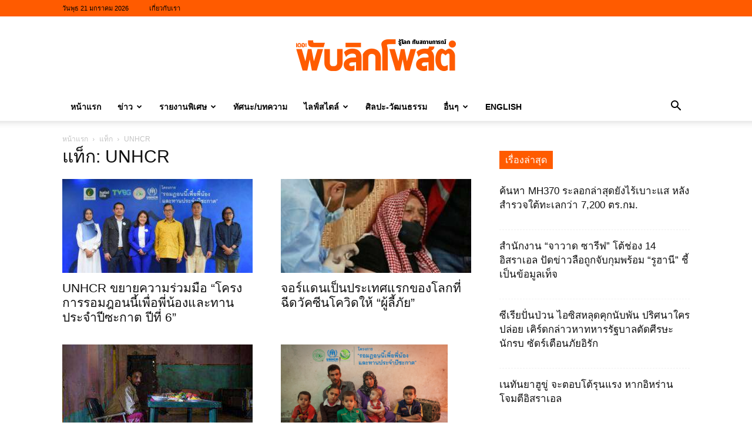

--- FILE ---
content_type: text/html; charset=UTF-8
request_url: https://www.publicpostonline.net/tag/unhcr
body_size: 20331
content:
<!doctype html >
<!--[if IE 8]>    <html class="ie8" lang="en"> <![endif]-->
<!--[if IE 9]>    <html class="ie9" lang="en"> <![endif]-->
<!--[if gt IE 8]><!--> <html lang="th"> <!--<![endif]-->
<head>
    <title>UNHCR Archives - เดอะพับลิกโพสต์</title>
    <meta charset="UTF-8" />
    <meta name="viewport" content="width=device-width, initial-scale=1.0">
    <link rel="pingback" href="https://www.publicpostonline.net/xmlrpc.php" />
    <meta name='robots' content='index, follow, max-image-preview:large, max-snippet:-1, max-video-preview:-1' />
<link rel="icon" type="image/png" href="https://www.publicpostonline.net/wp-content/uploads/2019/11/favicon.png">
	<!-- This site is optimized with the Yoast SEO plugin v26.8 - https://yoast.com/product/yoast-seo-wordpress/ -->
	<link rel="canonical" href="https://www.publicpostonline.net/tag/unhcr" />
	<meta property="og:locale" content="th_TH" />
	<meta property="og:type" content="article" />
	<meta property="og:title" content="UNHCR Archives - เดอะพับลิกโพสต์" />
	<meta property="og:url" content="https://www.publicpostonline.net/tag/unhcr" />
	<meta property="og:site_name" content="เดอะพับลิกโพสต์" />
	<meta name="twitter:card" content="summary_large_image" />
	<meta name="twitter:site" content="@ThepublicpostTH" />
	<script type="application/ld+json" class="yoast-schema-graph">{"@context":"https://schema.org","@graph":[{"@type":"CollectionPage","@id":"https://www.publicpostonline.net/tag/unhcr","url":"https://www.publicpostonline.net/tag/unhcr","name":"UNHCR Archives - เดอะพับลิกโพสต์","isPartOf":{"@id":"https://www.publicpostonline.net/#website"},"primaryImageOfPage":{"@id":"https://www.publicpostonline.net/tag/unhcr#primaryimage"},"image":{"@id":"https://www.publicpostonline.net/tag/unhcr#primaryimage"},"thumbnailUrl":"https://www.publicpostonline.net/wp-content/uploads/2023/03/publicpostonline.net-unhcr-6-unhcr-1.jpg","breadcrumb":{"@id":"https://www.publicpostonline.net/tag/unhcr#breadcrumb"},"inLanguage":"th"},{"@type":"ImageObject","inLanguage":"th","@id":"https://www.publicpostonline.net/tag/unhcr#primaryimage","url":"https://www.publicpostonline.net/wp-content/uploads/2023/03/publicpostonline.net-unhcr-6-unhcr-1.jpg","contentUrl":"https://www.publicpostonline.net/wp-content/uploads/2023/03/publicpostonline.net-unhcr-6-unhcr-1.jpg","width":720,"height":481},{"@type":"BreadcrumbList","@id":"https://www.publicpostonline.net/tag/unhcr#breadcrumb","itemListElement":[{"@type":"ListItem","position":1,"name":"Home","item":"https://www.publicpostonline.net/"},{"@type":"ListItem","position":2,"name":"UNHCR"}]},{"@type":"WebSite","@id":"https://www.publicpostonline.net/#website","url":"https://www.publicpostonline.net/","name":"เดอะพับลิกโพสต์","description":"รู้โลก ทันสถานการณ์ ข่าวการเมือง ข่าวต่างประเทศ ข่าวมุสลิม สื่อมุสลิม ข่าวอิสลาม สื่ออิสลาม","publisher":{"@id":"https://www.publicpostonline.net/#organization"},"potentialAction":[{"@type":"SearchAction","target":{"@type":"EntryPoint","urlTemplate":"https://www.publicpostonline.net/?s={search_term_string}"},"query-input":{"@type":"PropertyValueSpecification","valueRequired":true,"valueName":"search_term_string"}}],"inLanguage":"th"},{"@type":"Organization","@id":"https://www.publicpostonline.net/#organization","name":"เดอะพับลิกโพสต์","url":"https://www.publicpostonline.net/","logo":{"@type":"ImageObject","inLanguage":"th","@id":"https://www.publicpostonline.net/#/schema/logo/image/","url":"https://www.publicpostonline.net/wp-content/uploads/2018/08/logo-thepublicpost-orange.png","contentUrl":"https://www.publicpostonline.net/wp-content/uploads/2018/08/logo-thepublicpost-orange.png","width":272,"height":90,"caption":"เดอะพับลิกโพสต์"},"image":{"@id":"https://www.publicpostonline.net/#/schema/logo/image/"},"sameAs":["https://www.facebook.com/publicpostonline","https://x.com/ThepublicpostTH"]}]}</script>
	<!-- / Yoast SEO plugin. -->


<link rel='dns-prefetch' href='//www.googletagmanager.com' />
<link rel="alternate" type="application/rss+xml" title="เดอะพับลิกโพสต์ &raquo; ฟีด" href="https://www.publicpostonline.net/feed" />
<link rel="alternate" type="application/rss+xml" title="เดอะพับลิกโพสต์ &raquo; ฟีดความเห็น" href="https://www.publicpostonline.net/comments/feed" />
<link rel="alternate" type="application/rss+xml" title="เดอะพับลิกโพสต์ &raquo; UNHCR ฟีดป้ายกำกับ" href="https://www.publicpostonline.net/tag/unhcr/feed" />
<style id='wp-img-auto-sizes-contain-inline-css' type='text/css'>
img:is([sizes=auto i],[sizes^="auto," i]){contain-intrinsic-size:3000px 1500px}
/*# sourceURL=wp-img-auto-sizes-contain-inline-css */
</style>
<style id='classic-theme-styles-inline-css' type='text/css'>
/*! This file is auto-generated */
.wp-block-button__link{color:#fff;background-color:#32373c;border-radius:9999px;box-shadow:none;text-decoration:none;padding:calc(.667em + 2px) calc(1.333em + 2px);font-size:1.125em}.wp-block-file__button{background:#32373c;color:#fff;text-decoration:none}
/*# sourceURL=/wp-includes/css/classic-themes.min.css */
</style>
<link rel='stylesheet' id='td-plugin-multi-purpose-css' href='https://www.publicpostonline.net/wp-content/plugins/td-composer/td-multi-purpose/style.css?ver=9c5a7338c90cbd82cb580e34cffb127f' type='text/css' media='all' />
<link rel='stylesheet' id='td-theme-css' href='https://www.publicpostonline.net/wp-content/themes/Newspaper/style.css?ver=12.7.4' type='text/css' media='all' />
<style id='td-theme-inline-css' type='text/css'>
    
        /* custom css - generated by TagDiv Composer */
        @media (max-width: 767px) {
            .td-header-desktop-wrap {
                display: none;
            }
        }
        @media (min-width: 767px) {
            .td-header-mobile-wrap {
                display: none;
            }
        }
    
	
/*# sourceURL=td-theme-inline-css */
</style>
<link rel='stylesheet' id='td-legacy-framework-front-style-css' href='https://www.publicpostonline.net/wp-content/plugins/td-composer/legacy/Newspaper/assets/css/td_legacy_main.css?ver=9c5a7338c90cbd82cb580e34cffb127f' type='text/css' media='all' />
<link rel='stylesheet' id='td-standard-pack-framework-front-style-css' href='https://www.publicpostonline.net/wp-content/plugins/td-standard-pack/Newspaper/assets/css/td_standard_pack_main.css?ver=1314111a2e147bac488ccdd97e4704ff' type='text/css' media='all' />
<link rel='stylesheet' id='tdb_style_cloud_templates_front-css' href='https://www.publicpostonline.net/wp-content/plugins/td-cloud-library/assets/css/tdb_main.css?ver=496e217dc78570a2932146e73f7c4a14' type='text/css' media='all' />
<script type="text/javascript" src="https://www.publicpostonline.net/wp-includes/js/jquery/jquery.min.js?ver=3.7.1" id="jquery-core-js"></script>
<script type="text/javascript" src="https://www.publicpostonline.net/wp-includes/js/jquery/jquery-migrate.min.js?ver=3.4.1" id="jquery-migrate-js"></script>

<!-- Google tag (gtag.js) snippet added by Site Kit -->
<!-- Google Analytics snippet added by Site Kit -->
<script type="text/javascript" src="https://www.googletagmanager.com/gtag/js?id=GT-P8V23XF" id="google_gtagjs-js" async></script>
<script type="text/javascript" id="google_gtagjs-js-after">
/* <![CDATA[ */
window.dataLayer = window.dataLayer || [];function gtag(){dataLayer.push(arguments);}
gtag("set","linker",{"domains":["www.publicpostonline.net"]});
gtag("js", new Date());
gtag("set", "developer_id.dZTNiMT", true);
gtag("config", "GT-P8V23XF");
//# sourceURL=google_gtagjs-js-after
/* ]]> */
</script>
<link rel="https://api.w.org/" href="https://www.publicpostonline.net/wp-json/" /><link rel="alternate" title="JSON" type="application/json" href="https://www.publicpostonline.net/wp-json/wp/v2/tags/2144" /><link rel="EditURI" type="application/rsd+xml" title="RSD" href="https://www.publicpostonline.net/xmlrpc.php?rsd" />

<meta name="generator" content="Site Kit by Google 1.170.0" />    <script>
        window.tdb_global_vars = {"wpRestUrl":"https:\/\/www.publicpostonline.net\/wp-json\/","permalinkStructure":"\/%post_id%"};
        window.tdb_p_autoload_vars = {"isAjax":false,"isAdminBarShowing":false};
    </script>
    
    <style id="tdb-global-colors">
        /* custom css - generated by TagDiv Composer */
        :root {--accent-color: #fff;}
    </style>

    
	
<!-- Google AdSense meta tags added by Site Kit -->
<meta name="google-adsense-platform-account" content="ca-host-pub-2644536267352236">
<meta name="google-adsense-platform-domain" content="sitekit.withgoogle.com">
<!-- End Google AdSense meta tags added by Site Kit -->

<!-- JS generated by theme -->

<script type="text/javascript" id="td-generated-header-js">
    
    

	    var tdBlocksArray = []; //here we store all the items for the current page

	    // td_block class - each ajax block uses a object of this class for requests
	    function tdBlock() {
		    this.id = '';
		    this.block_type = 1; //block type id (1-234 etc)
		    this.atts = '';
		    this.td_column_number = '';
		    this.td_current_page = 1; //
		    this.post_count = 0; //from wp
		    this.found_posts = 0; //from wp
		    this.max_num_pages = 0; //from wp
		    this.td_filter_value = ''; //current live filter value
		    this.is_ajax_running = false;
		    this.td_user_action = ''; // load more or infinite loader (used by the animation)
		    this.header_color = '';
		    this.ajax_pagination_infinite_stop = ''; //show load more at page x
	    }

        // td_js_generator - mini detector
        ( function () {
            var htmlTag = document.getElementsByTagName("html")[0];

	        if ( navigator.userAgent.indexOf("MSIE 10.0") > -1 ) {
                htmlTag.className += ' ie10';
            }

            if ( !!navigator.userAgent.match(/Trident.*rv\:11\./) ) {
                htmlTag.className += ' ie11';
            }

	        if ( navigator.userAgent.indexOf("Edge") > -1 ) {
                htmlTag.className += ' ieEdge';
            }

            if ( /(iPad|iPhone|iPod)/g.test(navigator.userAgent) ) {
                htmlTag.className += ' td-md-is-ios';
            }

            var user_agent = navigator.userAgent.toLowerCase();
            if ( user_agent.indexOf("android") > -1 ) {
                htmlTag.className += ' td-md-is-android';
            }

            if ( -1 !== navigator.userAgent.indexOf('Mac OS X')  ) {
                htmlTag.className += ' td-md-is-os-x';
            }

            if ( /chrom(e|ium)/.test(navigator.userAgent.toLowerCase()) ) {
               htmlTag.className += ' td-md-is-chrome';
            }

            if ( -1 !== navigator.userAgent.indexOf('Firefox') ) {
                htmlTag.className += ' td-md-is-firefox';
            }

            if ( -1 !== navigator.userAgent.indexOf('Safari') && -1 === navigator.userAgent.indexOf('Chrome') ) {
                htmlTag.className += ' td-md-is-safari';
            }

            if( -1 !== navigator.userAgent.indexOf('IEMobile') ){
                htmlTag.className += ' td-md-is-iemobile';
            }

        })();

        var tdLocalCache = {};

        ( function () {
            "use strict";

            tdLocalCache = {
                data: {},
                remove: function (resource_id) {
                    delete tdLocalCache.data[resource_id];
                },
                exist: function (resource_id) {
                    return tdLocalCache.data.hasOwnProperty(resource_id) && tdLocalCache.data[resource_id] !== null;
                },
                get: function (resource_id) {
                    return tdLocalCache.data[resource_id];
                },
                set: function (resource_id, cachedData) {
                    tdLocalCache.remove(resource_id);
                    tdLocalCache.data[resource_id] = cachedData;
                }
            };
        })();

    
    
var td_viewport_interval_list=[{"limitBottom":767,"sidebarWidth":228},{"limitBottom":1018,"sidebarWidth":300},{"limitBottom":1140,"sidebarWidth":324}];
var td_animation_stack_effect="type2";
var tds_animation_stack=true;
var td_animation_stack_specific_selectors=".entry-thumb, img[class*=\"wp-image-\"], a.td-sml-link-to-image > img, .td-lazy-img";
var td_animation_stack_general_selectors=".td-animation-stack .entry-thumb, .post .entry-thumb, .post img[class*=\"wp-image-\"], a.td-sml-link-to-image > img, .td-animation-stack .td-lazy-img";
var tdc_is_installed="yes";
var tdc_domain_active=false;
var td_ajax_url="https:\/\/www.publicpostonline.net\/wp-admin\/admin-ajax.php?td_theme_name=Newspaper&v=12.7.4";
var td_get_template_directory_uri="https:\/\/www.publicpostonline.net\/wp-content\/plugins\/td-composer\/legacy\/common";
var tds_snap_menu="smart_snap_always";
var tds_logo_on_sticky="";
var tds_header_style="9";
var td_please_wait="\u0e01\u0e23\u0e38\u0e13\u0e32\u0e23\u0e2d\u0e2a\u0e31\u0e01\u0e04\u0e23\u0e39\u0e48\u2026";
var td_email_user_pass_incorrect="\u0e1c\u0e39\u0e49\u0e43\u0e0a\u0e49\u0e2b\u0e23\u0e37\u0e2d\u0e23\u0e2b\u0e31\u0e2a\u0e1c\u0e48\u0e32\u0e19\u0e44\u0e21\u0e48\u0e16\u0e39\u0e01\u0e15\u0e49\u0e2d\u0e07!";
var td_email_user_incorrect="\u0e2d\u0e35\u0e40\u0e21\u0e25\u0e4c\u0e2b\u0e23\u0e37\u0e2d\u0e0a\u0e37\u0e48\u0e2d\u0e1c\u0e39\u0e49\u0e43\u0e0a\u0e49\u0e44\u0e21\u0e48\u0e16\u0e39\u0e01\u0e15\u0e49\u0e2d\u0e07!";
var td_email_incorrect="\u0e2d\u0e35\u0e40\u0e21\u0e25\u0e4c\u0e44\u0e21\u0e48\u0e16\u0e39\u0e01\u0e15\u0e49\u0e2d\u0e07!";
var td_user_incorrect="Username incorrect!";
var td_email_user_empty="Email or username empty!";
var td_pass_empty="Pass empty!";
var td_pass_pattern_incorrect="Invalid Pass Pattern!";
var td_retype_pass_incorrect="Retyped Pass incorrect!";
var tds_more_articles_on_post_enable="";
var tds_more_articles_on_post_time_to_wait="";
var tds_more_articles_on_post_pages_distance_from_top=0;
var tds_captcha="";
var tds_theme_color_site_wide="#ff5b00";
var tds_smart_sidebar="enabled";
var tdThemeName="Newspaper";
var tdThemeNameWl="Newspaper";
var td_magnific_popup_translation_tPrev="\u0e01\u0e48\u0e2d\u0e19\u0e2b\u0e19\u0e49\u0e32\u0e19\u0e35\u0e49 (\u0e1b\u0e38\u0e48\u0e21\u0e25\u0e39\u0e01\u0e28\u0e23\u0e0b\u0e49\u0e32\u0e22)";
var td_magnific_popup_translation_tNext="\u0e16\u0e31\u0e14\u0e44\u0e1b (\u0e1b\u0e38\u0e48\u0e21\u0e25\u0e39\u0e01\u0e28\u0e23\u0e02\u0e27\u0e32)";
var td_magnific_popup_translation_tCounter="%curr%\u0e02\u0e2d\u0e07%total%";
var td_magnific_popup_translation_ajax_tError="\u0e40\u0e19\u0e37\u0e49\u0e2d\u0e2b\u0e32\u0e08\u0e32\u0e01%url%\u0e44\u0e21\u0e48\u0e2a\u0e32\u0e21\u0e32\u0e23\u0e16\u0e42\u0e2b\u0e25\u0e14";
var td_magnific_popup_translation_image_tError="\u0e23\u0e39\u0e1b\u0e20\u0e32\u0e1e#%curr%\u0e44\u0e21\u0e48\u0e2a\u0e32\u0e21\u0e32\u0e23\u0e16\u0e42\u0e2b\u0e25\u0e14";
var tdBlockNonce="eb0be3689a";
var tdMobileMenu="enabled";
var tdMobileSearch="enabled";
var tdDateNamesI18n={"month_names":["\u0e21\u0e01\u0e23\u0e32\u0e04\u0e21","\u0e01\u0e38\u0e21\u0e20\u0e32\u0e1e\u0e31\u0e19\u0e18\u0e4c","\u0e21\u0e35\u0e19\u0e32\u0e04\u0e21","\u0e40\u0e21\u0e29\u0e32\u0e22\u0e19","\u0e1e\u0e24\u0e29\u0e20\u0e32\u0e04\u0e21","\u0e21\u0e34\u0e16\u0e38\u0e19\u0e32\u0e22\u0e19","\u0e01\u0e23\u0e01\u0e0e\u0e32\u0e04\u0e21","\u0e2a\u0e34\u0e07\u0e2b\u0e32\u0e04\u0e21","\u0e01\u0e31\u0e19\u0e22\u0e32\u0e22\u0e19","\u0e15\u0e38\u0e25\u0e32\u0e04\u0e21","\u0e1e\u0e24\u0e28\u0e08\u0e34\u0e01\u0e32\u0e22\u0e19","\u0e18\u0e31\u0e19\u0e27\u0e32\u0e04\u0e21"],"month_names_short":["\u0e21.\u0e04.","\u0e01.\u0e1e.","\u0e21\u0e35.\u0e04.","\u0e40\u0e21.\u0e22.","\u0e1e.\u0e04.","\u0e21\u0e34.\u0e22.","\u0e01.\u0e04.","\u0e2a.\u0e04.","\u0e01.\u0e22.","\u0e15.\u0e04.","\u0e1e.\u0e22.","\u0e18.\u0e04."],"day_names":["\u0e27\u0e31\u0e19\u0e2d\u0e32\u0e17\u0e34\u0e15\u0e22\u0e4c","\u0e27\u0e31\u0e19\u0e08\u0e31\u0e19\u0e17\u0e23\u0e4c","\u0e27\u0e31\u0e19\u0e2d\u0e31\u0e07\u0e04\u0e32\u0e23","\u0e27\u0e31\u0e19\u0e1e\u0e38\u0e18","\u0e27\u0e31\u0e19\u0e1e\u0e24\u0e2b\u0e31\u0e2a\u0e1a\u0e14\u0e35","\u0e27\u0e31\u0e19\u0e28\u0e38\u0e01\u0e23\u0e4c","\u0e27\u0e31\u0e19\u0e40\u0e2a\u0e32\u0e23\u0e4c"],"day_names_short":["\u0e2d\u0e32\u0e17\u0e34\u0e15\u0e22\u0e4c","\u0e08\u0e31\u0e19\u0e17\u0e23\u0e4c","\u0e2d\u0e31\u0e07\u0e04\u0e32\u0e23","\u0e1e\u0e38\u0e18","\u0e1e\u0e24\u0e2b\u0e31\u0e2a","\u0e28\u0e38\u0e01\u0e23\u0e4c","\u0e40\u0e2a\u0e32\u0e23\u0e4c"]};
var tdb_modal_confirm="\u0e1a\u0e31\u0e19\u0e17\u0e36\u0e01";
var tdb_modal_cancel="\u0e22\u0e01\u0e40\u0e25\u0e34\u0e01";
var tdb_modal_confirm_alt="\u0e43\u0e0a\u0e48";
var tdb_modal_cancel_alt="\u0e40\u0e25\u0e02\u0e17\u0e35\u0e48";
var td_deploy_mode="deploy";
var td_ad_background_click_link="";
var td_ad_background_click_target="";
</script>

<style type="text/css">.saboxplugin-wrap{-webkit-box-sizing:border-box;-moz-box-sizing:border-box;-ms-box-sizing:border-box;box-sizing:border-box;border:1px solid #eee;width:100%;clear:both;display:block;overflow:hidden;word-wrap:break-word;position:relative}.saboxplugin-wrap .saboxplugin-gravatar{float:left;padding:0 20px 20px 20px}.saboxplugin-wrap .saboxplugin-gravatar img{max-width:100px;height:auto;border-radius:0;}.saboxplugin-wrap .saboxplugin-authorname{font-size:18px;line-height:1;margin:20px 0 0 20px;display:block}.saboxplugin-wrap .saboxplugin-authorname a{text-decoration:none}.saboxplugin-wrap .saboxplugin-authorname a:focus{outline:0}.saboxplugin-wrap .saboxplugin-desc{display:block;margin:5px 20px}.saboxplugin-wrap .saboxplugin-desc a{text-decoration:underline}.saboxplugin-wrap .saboxplugin-desc p{margin:5px 0 12px}.saboxplugin-wrap .saboxplugin-web{margin:0 20px 15px;text-align:left}.saboxplugin-wrap .sab-web-position{text-align:right}.saboxplugin-wrap .saboxplugin-web a{color:#ccc;text-decoration:none}.saboxplugin-wrap .saboxplugin-socials{position:relative;display:block;background:#fcfcfc;padding:5px;border-top:1px solid #eee}.saboxplugin-wrap .saboxplugin-socials a svg{width:20px;height:20px}.saboxplugin-wrap .saboxplugin-socials a svg .st2{fill:#fff; transform-origin:center center;}.saboxplugin-wrap .saboxplugin-socials a svg .st1{fill:rgba(0,0,0,.3)}.saboxplugin-wrap .saboxplugin-socials a:hover{opacity:.8;-webkit-transition:opacity .4s;-moz-transition:opacity .4s;-o-transition:opacity .4s;transition:opacity .4s;box-shadow:none!important;-webkit-box-shadow:none!important}.saboxplugin-wrap .saboxplugin-socials .saboxplugin-icon-color{box-shadow:none;padding:0;border:0;-webkit-transition:opacity .4s;-moz-transition:opacity .4s;-o-transition:opacity .4s;transition:opacity .4s;display:inline-block;color:#fff;font-size:0;text-decoration:inherit;margin:5px;-webkit-border-radius:0;-moz-border-radius:0;-ms-border-radius:0;-o-border-radius:0;border-radius:0;overflow:hidden}.saboxplugin-wrap .saboxplugin-socials .saboxplugin-icon-grey{text-decoration:inherit;box-shadow:none;position:relative;display:-moz-inline-stack;display:inline-block;vertical-align:middle;zoom:1;margin:10px 5px;color:#444;fill:#444}.clearfix:after,.clearfix:before{content:' ';display:table;line-height:0;clear:both}.ie7 .clearfix{zoom:1}.saboxplugin-socials.sabox-colored .saboxplugin-icon-color .sab-twitch{border-color:#38245c}.saboxplugin-socials.sabox-colored .saboxplugin-icon-color .sab-behance{border-color:#003eb0}.saboxplugin-socials.sabox-colored .saboxplugin-icon-color .sab-deviantart{border-color:#036824}.saboxplugin-socials.sabox-colored .saboxplugin-icon-color .sab-digg{border-color:#00327c}.saboxplugin-socials.sabox-colored .saboxplugin-icon-color .sab-dribbble{border-color:#ba1655}.saboxplugin-socials.sabox-colored .saboxplugin-icon-color .sab-facebook{border-color:#1e2e4f}.saboxplugin-socials.sabox-colored .saboxplugin-icon-color .sab-flickr{border-color:#003576}.saboxplugin-socials.sabox-colored .saboxplugin-icon-color .sab-github{border-color:#264874}.saboxplugin-socials.sabox-colored .saboxplugin-icon-color .sab-google{border-color:#0b51c5}.saboxplugin-socials.sabox-colored .saboxplugin-icon-color .sab-html5{border-color:#902e13}.saboxplugin-socials.sabox-colored .saboxplugin-icon-color .sab-instagram{border-color:#1630aa}.saboxplugin-socials.sabox-colored .saboxplugin-icon-color .sab-linkedin{border-color:#00344f}.saboxplugin-socials.sabox-colored .saboxplugin-icon-color .sab-pinterest{border-color:#5b040e}.saboxplugin-socials.sabox-colored .saboxplugin-icon-color .sab-reddit{border-color:#992900}.saboxplugin-socials.sabox-colored .saboxplugin-icon-color .sab-rss{border-color:#a43b0a}.saboxplugin-socials.sabox-colored .saboxplugin-icon-color .sab-sharethis{border-color:#5d8420}.saboxplugin-socials.sabox-colored .saboxplugin-icon-color .sab-soundcloud{border-color:#995200}.saboxplugin-socials.sabox-colored .saboxplugin-icon-color .sab-spotify{border-color:#0f612c}.saboxplugin-socials.sabox-colored .saboxplugin-icon-color .sab-stackoverflow{border-color:#a95009}.saboxplugin-socials.sabox-colored .saboxplugin-icon-color .sab-steam{border-color:#006388}.saboxplugin-socials.sabox-colored .saboxplugin-icon-color .sab-user_email{border-color:#b84e05}.saboxplugin-socials.sabox-colored .saboxplugin-icon-color .sab-tumblr{border-color:#10151b}.saboxplugin-socials.sabox-colored .saboxplugin-icon-color .sab-twitter{border-color:#0967a0}.saboxplugin-socials.sabox-colored .saboxplugin-icon-color .sab-vimeo{border-color:#0d7091}.saboxplugin-socials.sabox-colored .saboxplugin-icon-color .sab-windows{border-color:#003f71}.saboxplugin-socials.sabox-colored .saboxplugin-icon-color .sab-whatsapp{border-color:#003f71}.saboxplugin-socials.sabox-colored .saboxplugin-icon-color .sab-wordpress{border-color:#0f3647}.saboxplugin-socials.sabox-colored .saboxplugin-icon-color .sab-yahoo{border-color:#14002d}.saboxplugin-socials.sabox-colored .saboxplugin-icon-color .sab-youtube{border-color:#900}.saboxplugin-socials.sabox-colored .saboxplugin-icon-color .sab-xing{border-color:#000202}.saboxplugin-socials.sabox-colored .saboxplugin-icon-color .sab-mixcloud{border-color:#2475a0}.saboxplugin-socials.sabox-colored .saboxplugin-icon-color .sab-vk{border-color:#243549}.saboxplugin-socials.sabox-colored .saboxplugin-icon-color .sab-medium{border-color:#00452c}.saboxplugin-socials.sabox-colored .saboxplugin-icon-color .sab-quora{border-color:#420e00}.saboxplugin-socials.sabox-colored .saboxplugin-icon-color .sab-meetup{border-color:#9b181c}.saboxplugin-socials.sabox-colored .saboxplugin-icon-color .sab-goodreads{border-color:#000}.saboxplugin-socials.sabox-colored .saboxplugin-icon-color .sab-snapchat{border-color:#999700}.saboxplugin-socials.sabox-colored .saboxplugin-icon-color .sab-500px{border-color:#00557f}.saboxplugin-socials.sabox-colored .saboxplugin-icon-color .sab-mastodont{border-color:#185886}.sabox-plus-item{margin-bottom:20px}@media screen and (max-width:480px){.saboxplugin-wrap{text-align:center}.saboxplugin-wrap .saboxplugin-gravatar{float:none;padding:20px 0;text-align:center;margin:0 auto;display:block}.saboxplugin-wrap .saboxplugin-gravatar img{float:none;display:inline-block;display:-moz-inline-stack;vertical-align:middle;zoom:1}.saboxplugin-wrap .saboxplugin-desc{margin:0 10px 20px;text-align:center}.saboxplugin-wrap .saboxplugin-authorname{text-align:center;margin:10px 0 20px}}body .saboxplugin-authorname a,body .saboxplugin-authorname a:hover{box-shadow:none;-webkit-box-shadow:none}a.sab-profile-edit{font-size:16px!important;line-height:1!important}.sab-edit-settings a,a.sab-profile-edit{color:#0073aa!important;box-shadow:none!important;-webkit-box-shadow:none!important}.sab-edit-settings{margin-right:15px;position:absolute;right:0;z-index:2;bottom:10px;line-height:20px}.sab-edit-settings i{margin-left:5px}.saboxplugin-socials{line-height:1!important}.rtl .saboxplugin-wrap .saboxplugin-gravatar{float:right}.rtl .saboxplugin-wrap .saboxplugin-authorname{display:flex;align-items:center}.rtl .saboxplugin-wrap .saboxplugin-authorname .sab-profile-edit{margin-right:10px}.rtl .sab-edit-settings{right:auto;left:0}img.sab-custom-avatar{max-width:75px;}.saboxplugin-wrap .saboxplugin-gravatar img {-webkit-border-radius:50%;-moz-border-radius:50%;-ms-border-radius:50%;-o-border-radius:50%;border-radius:50%;}.saboxplugin-wrap .saboxplugin-gravatar img {-webkit-border-radius:50%;-moz-border-radius:50%;-ms-border-radius:50%;-o-border-radius:50%;border-radius:50%;}.saboxplugin-wrap {margin-top:0px; margin-bottom:0px; padding: 0px 0px }.saboxplugin-wrap .saboxplugin-authorname {font-size:16px; line-height:23px;}.saboxplugin-wrap .saboxplugin-desc p, .saboxplugin-wrap .saboxplugin-desc {font-size:12px !important; line-height:19px !important;}.saboxplugin-wrap .saboxplugin-web {font-size:14px;}.saboxplugin-wrap .saboxplugin-socials a svg {width:18px;height:18px;}</style>
<!-- Header style compiled by theme -->

<style>
/* custom css - generated by TagDiv Composer */
    
:root{--td_excl_label:'พิเศษ';--td_theme_color:#ff5b00;--td_slider_text:rgba(255,91,0,0.7);--td_mobile_menu_color:#ffffff;--td_mobile_icons_color:#000000;--td_mobile_gradient_one_mob:#ff5b00;--td_mobile_gradient_two_mob:#ff630f;--td_mobile_text_active_color:#eeee22}.td-header-style-12 .td-header-menu-wrap-full,.td-header-style-12 .td-affix,.td-grid-style-1.td-hover-1 .td-big-grid-post:hover .td-post-category,.td-grid-style-5.td-hover-1 .td-big-grid-post:hover .td-post-category,.td_category_template_3 .td-current-sub-category,.td_category_template_8 .td-category-header .td-category a.td-current-sub-category,.td_category_template_4 .td-category-siblings .td-category a:hover,.td_block_big_grid_9.td-grid-style-1 .td-post-category,.td_block_big_grid_9.td-grid-style-5 .td-post-category,.td-grid-style-6.td-hover-1 .td-module-thumb:after,.tdm-menu-active-style5 .td-header-menu-wrap .sf-menu>.current-menu-item>a,.tdm-menu-active-style5 .td-header-menu-wrap .sf-menu>.current-menu-ancestor>a,.tdm-menu-active-style5 .td-header-menu-wrap .sf-menu>.current-category-ancestor>a,.tdm-menu-active-style5 .td-header-menu-wrap .sf-menu>li>a:hover,.tdm-menu-active-style5 .td-header-menu-wrap .sf-menu>.sfHover>a{background-color:#ff5b00}.td_mega_menu_sub_cats .cur-sub-cat,.td-mega-span h3 a:hover,.td_mod_mega_menu:hover .entry-title a,.header-search-wrap .result-msg a:hover,.td-header-top-menu .td-drop-down-search .td_module_wrap:hover .entry-title a,.td-header-top-menu .td-icon-search:hover,.td-header-wrap .result-msg a:hover,.top-header-menu li a:hover,.top-header-menu .current-menu-item>a,.top-header-menu .current-menu-ancestor>a,.top-header-menu .current-category-ancestor>a,.td-social-icon-wrap>a:hover,.td-header-sp-top-widget .td-social-icon-wrap a:hover,.td_mod_related_posts:hover h3>a,.td-post-template-11 .td-related-title .td-related-left:hover,.td-post-template-11 .td-related-title .td-related-right:hover,.td-post-template-11 .td-related-title .td-cur-simple-item,.td-post-template-11 .td_block_related_posts .td-next-prev-wrap a:hover,.td-category-header .td-pulldown-category-filter-link:hover,.td-category-siblings .td-subcat-dropdown a:hover,.td-category-siblings .td-subcat-dropdown a.td-current-sub-category,.footer-text-wrap .footer-email-wrap a,.footer-social-wrap a:hover,.td_module_17 .td-read-more a:hover,.td_module_18 .td-read-more a:hover,.td_module_19 .td-post-author-name a:hover,.td-pulldown-syle-2 .td-subcat-dropdown:hover .td-subcat-more span,.td-pulldown-syle-2 .td-subcat-dropdown:hover .td-subcat-more i,.td-pulldown-syle-3 .td-subcat-dropdown:hover .td-subcat-more span,.td-pulldown-syle-3 .td-subcat-dropdown:hover .td-subcat-more i,.tdm-menu-active-style3 .tdm-header.td-header-wrap .sf-menu>.current-category-ancestor>a,.tdm-menu-active-style3 .tdm-header.td-header-wrap .sf-menu>.current-menu-ancestor>a,.tdm-menu-active-style3 .tdm-header.td-header-wrap .sf-menu>.current-menu-item>a,.tdm-menu-active-style3 .tdm-header.td-header-wrap .sf-menu>.sfHover>a,.tdm-menu-active-style3 .tdm-header.td-header-wrap .sf-menu>li>a:hover{color:#ff5b00}.td-mega-menu-page .wpb_content_element ul li a:hover,.td-theme-wrap .td-aj-search-results .td_module_wrap:hover .entry-title a,.td-theme-wrap .header-search-wrap .result-msg a:hover{color:#ff5b00!important}.td_category_template_8 .td-category-header .td-category a.td-current-sub-category,.td_category_template_4 .td-category-siblings .td-category a:hover,.tdm-menu-active-style4 .tdm-header .sf-menu>.current-menu-item>a,.tdm-menu-active-style4 .tdm-header .sf-menu>.current-menu-ancestor>a,.tdm-menu-active-style4 .tdm-header .sf-menu>.current-category-ancestor>a,.tdm-menu-active-style4 .tdm-header .sf-menu>li>a:hover,.tdm-menu-active-style4 .tdm-header .sf-menu>.sfHover>a{border-color:#ff5b00}.td-header-wrap .td-header-top-menu-full,.td-header-wrap .top-header-menu .sub-menu,.tdm-header-style-1.td-header-wrap .td-header-top-menu-full,.tdm-header-style-1.td-header-wrap .top-header-menu .sub-menu,.tdm-header-style-2.td-header-wrap .td-header-top-menu-full,.tdm-header-style-2.td-header-wrap .top-header-menu .sub-menu,.tdm-header-style-3.td-header-wrap .td-header-top-menu-full,.tdm-header-style-3.td-header-wrap .top-header-menu .sub-menu{background-color:#ff5b00}.td-header-style-8 .td-header-top-menu-full{background-color:transparent}.td-header-style-8 .td-header-top-menu-full .td-header-top-menu{background-color:#ff5b00;padding-left:15px;padding-right:15px}.td-header-wrap .td-header-top-menu-full .td-header-top-menu,.td-header-wrap .td-header-top-menu-full{border-bottom:none}.top-header-menu .current-menu-item>a,.top-header-menu .current-menu-ancestor>a,.top-header-menu .current-category-ancestor>a,.top-header-menu li a:hover,.td-header-sp-top-widget .td-icon-search:hover{color:#000000}.td-post-template-default .td-post-header .entry-title{font-weight:600}.td-post-content p,.td-post-content{font-size:16px}
:root{--td_excl_label:'พิเศษ';--td_theme_color:#ff5b00;--td_slider_text:rgba(255,91,0,0.7);--td_mobile_menu_color:#ffffff;--td_mobile_icons_color:#000000;--td_mobile_gradient_one_mob:#ff5b00;--td_mobile_gradient_two_mob:#ff630f;--td_mobile_text_active_color:#eeee22}.td-header-style-12 .td-header-menu-wrap-full,.td-header-style-12 .td-affix,.td-grid-style-1.td-hover-1 .td-big-grid-post:hover .td-post-category,.td-grid-style-5.td-hover-1 .td-big-grid-post:hover .td-post-category,.td_category_template_3 .td-current-sub-category,.td_category_template_8 .td-category-header .td-category a.td-current-sub-category,.td_category_template_4 .td-category-siblings .td-category a:hover,.td_block_big_grid_9.td-grid-style-1 .td-post-category,.td_block_big_grid_9.td-grid-style-5 .td-post-category,.td-grid-style-6.td-hover-1 .td-module-thumb:after,.tdm-menu-active-style5 .td-header-menu-wrap .sf-menu>.current-menu-item>a,.tdm-menu-active-style5 .td-header-menu-wrap .sf-menu>.current-menu-ancestor>a,.tdm-menu-active-style5 .td-header-menu-wrap .sf-menu>.current-category-ancestor>a,.tdm-menu-active-style5 .td-header-menu-wrap .sf-menu>li>a:hover,.tdm-menu-active-style5 .td-header-menu-wrap .sf-menu>.sfHover>a{background-color:#ff5b00}.td_mega_menu_sub_cats .cur-sub-cat,.td-mega-span h3 a:hover,.td_mod_mega_menu:hover .entry-title a,.header-search-wrap .result-msg a:hover,.td-header-top-menu .td-drop-down-search .td_module_wrap:hover .entry-title a,.td-header-top-menu .td-icon-search:hover,.td-header-wrap .result-msg a:hover,.top-header-menu li a:hover,.top-header-menu .current-menu-item>a,.top-header-menu .current-menu-ancestor>a,.top-header-menu .current-category-ancestor>a,.td-social-icon-wrap>a:hover,.td-header-sp-top-widget .td-social-icon-wrap a:hover,.td_mod_related_posts:hover h3>a,.td-post-template-11 .td-related-title .td-related-left:hover,.td-post-template-11 .td-related-title .td-related-right:hover,.td-post-template-11 .td-related-title .td-cur-simple-item,.td-post-template-11 .td_block_related_posts .td-next-prev-wrap a:hover,.td-category-header .td-pulldown-category-filter-link:hover,.td-category-siblings .td-subcat-dropdown a:hover,.td-category-siblings .td-subcat-dropdown a.td-current-sub-category,.footer-text-wrap .footer-email-wrap a,.footer-social-wrap a:hover,.td_module_17 .td-read-more a:hover,.td_module_18 .td-read-more a:hover,.td_module_19 .td-post-author-name a:hover,.td-pulldown-syle-2 .td-subcat-dropdown:hover .td-subcat-more span,.td-pulldown-syle-2 .td-subcat-dropdown:hover .td-subcat-more i,.td-pulldown-syle-3 .td-subcat-dropdown:hover .td-subcat-more span,.td-pulldown-syle-3 .td-subcat-dropdown:hover .td-subcat-more i,.tdm-menu-active-style3 .tdm-header.td-header-wrap .sf-menu>.current-category-ancestor>a,.tdm-menu-active-style3 .tdm-header.td-header-wrap .sf-menu>.current-menu-ancestor>a,.tdm-menu-active-style3 .tdm-header.td-header-wrap .sf-menu>.current-menu-item>a,.tdm-menu-active-style3 .tdm-header.td-header-wrap .sf-menu>.sfHover>a,.tdm-menu-active-style3 .tdm-header.td-header-wrap .sf-menu>li>a:hover{color:#ff5b00}.td-mega-menu-page .wpb_content_element ul li a:hover,.td-theme-wrap .td-aj-search-results .td_module_wrap:hover .entry-title a,.td-theme-wrap .header-search-wrap .result-msg a:hover{color:#ff5b00!important}.td_category_template_8 .td-category-header .td-category a.td-current-sub-category,.td_category_template_4 .td-category-siblings .td-category a:hover,.tdm-menu-active-style4 .tdm-header .sf-menu>.current-menu-item>a,.tdm-menu-active-style4 .tdm-header .sf-menu>.current-menu-ancestor>a,.tdm-menu-active-style4 .tdm-header .sf-menu>.current-category-ancestor>a,.tdm-menu-active-style4 .tdm-header .sf-menu>li>a:hover,.tdm-menu-active-style4 .tdm-header .sf-menu>.sfHover>a{border-color:#ff5b00}.td-header-wrap .td-header-top-menu-full,.td-header-wrap .top-header-menu .sub-menu,.tdm-header-style-1.td-header-wrap .td-header-top-menu-full,.tdm-header-style-1.td-header-wrap .top-header-menu .sub-menu,.tdm-header-style-2.td-header-wrap .td-header-top-menu-full,.tdm-header-style-2.td-header-wrap .top-header-menu .sub-menu,.tdm-header-style-3.td-header-wrap .td-header-top-menu-full,.tdm-header-style-3.td-header-wrap .top-header-menu .sub-menu{background-color:#ff5b00}.td-header-style-8 .td-header-top-menu-full{background-color:transparent}.td-header-style-8 .td-header-top-menu-full .td-header-top-menu{background-color:#ff5b00;padding-left:15px;padding-right:15px}.td-header-wrap .td-header-top-menu-full .td-header-top-menu,.td-header-wrap .td-header-top-menu-full{border-bottom:none}.top-header-menu .current-menu-item>a,.top-header-menu .current-menu-ancestor>a,.top-header-menu .current-category-ancestor>a,.top-header-menu li a:hover,.td-header-sp-top-widget .td-icon-search:hover{color:#000000}.td-post-template-default .td-post-header .entry-title{font-weight:600}.td-post-content p,.td-post-content{font-size:16px}
</style>

<!-- Global site tag (gtag.js) - Google Analytics -->
<script async src="https://www.googletagmanager.com/gtag/js?id=UA-60548211-2"></script>
<script>
  window.dataLayer = window.dataLayer || [];
  function gtag(){dataLayer.push(arguments);}
  gtag('js', new Date());

  gtag('config', 'UA-60548211-2');
</script>

<script async src="https://pagead2.googlesyndication.com/pagead/js/adsbygoogle.js?client=ca-pub-3512401929787103"
     crossorigin="anonymous"></script>

<!-- Google tag (gtag.js) -->
<script async src="https://www.googletagmanager.com/gtag/js?id=G-S8KFJNK585"></script>
<script>
  window.dataLayer = window.dataLayer || [];
  function gtag(){dataLayer.push(arguments);}
  gtag('js', new Date());

  gtag('config', 'G-S8KFJNK585');
</script>


<script type="application/ld+json">
    {
        "@context": "https://schema.org",
        "@type": "BreadcrumbList",
        "itemListElement": [
            {
                "@type": "ListItem",
                "position": 1,
                "item": {
                    "@type": "WebSite",
                    "@id": "https://www.publicpostonline.net/",
                    "name": "หน้าแรก"
                }
            },
            {
                "@type": "ListItem",
                "position": 2,
                    "item": {
                    "@type": "WebPage",
                    "@id": "https://www.publicpostonline.net/tag/unhcr",
                    "name": "UNHCR"
                }
            }    
        ]
    }
</script>
<link rel="icon" href="https://www.publicpostonline.net/wp-content/uploads/2019/11/2025-10-30_21_677222-32x32.png" sizes="32x32" />
<link rel="icon" href="https://www.publicpostonline.net/wp-content/uploads/2019/11/2025-10-30_21_677222-192x192.png" sizes="192x192" />
<link rel="apple-touch-icon" href="https://www.publicpostonline.net/wp-content/uploads/2019/11/2025-10-30_21_677222-180x180.png" />
<meta name="msapplication-TileImage" content="https://www.publicpostonline.net/wp-content/uploads/2019/11/2025-10-30_21_677222-270x270.png" />

<!-- Button style compiled by theme -->

<style>
/* custom css - generated by TagDiv Composer */
    .tdm-btn-style1 {
					background-color: #ff5b00;
				}
				.tdm-btn-style2:before {
				    border-color: #ff5b00;
				}
				.tdm-btn-style2 {
				    color: #ff5b00;
				}
				.tdm-btn-style3 {
				    -webkit-box-shadow: 0 2px 16px #ff5b00;
                    -moz-box-shadow: 0 2px 16px #ff5b00;
                    box-shadow: 0 2px 16px #ff5b00;
				}
				.tdm-btn-style3:hover {
				    -webkit-box-shadow: 0 4px 26px #ff5b00;
                    -moz-box-shadow: 0 4px 26px #ff5b00;
                    box-shadow: 0 4px 26px #ff5b00;
				}
</style>

	<style id="tdw-css-placeholder">/* custom css - generated by TagDiv Composer */
</style><style id='global-styles-inline-css' type='text/css'>
:root{--wp--preset--aspect-ratio--square: 1;--wp--preset--aspect-ratio--4-3: 4/3;--wp--preset--aspect-ratio--3-4: 3/4;--wp--preset--aspect-ratio--3-2: 3/2;--wp--preset--aspect-ratio--2-3: 2/3;--wp--preset--aspect-ratio--16-9: 16/9;--wp--preset--aspect-ratio--9-16: 9/16;--wp--preset--color--black: #000000;--wp--preset--color--cyan-bluish-gray: #abb8c3;--wp--preset--color--white: #ffffff;--wp--preset--color--pale-pink: #f78da7;--wp--preset--color--vivid-red: #cf2e2e;--wp--preset--color--luminous-vivid-orange: #ff6900;--wp--preset--color--luminous-vivid-amber: #fcb900;--wp--preset--color--light-green-cyan: #7bdcb5;--wp--preset--color--vivid-green-cyan: #00d084;--wp--preset--color--pale-cyan-blue: #8ed1fc;--wp--preset--color--vivid-cyan-blue: #0693e3;--wp--preset--color--vivid-purple: #9b51e0;--wp--preset--gradient--vivid-cyan-blue-to-vivid-purple: linear-gradient(135deg,rgb(6,147,227) 0%,rgb(155,81,224) 100%);--wp--preset--gradient--light-green-cyan-to-vivid-green-cyan: linear-gradient(135deg,rgb(122,220,180) 0%,rgb(0,208,130) 100%);--wp--preset--gradient--luminous-vivid-amber-to-luminous-vivid-orange: linear-gradient(135deg,rgb(252,185,0) 0%,rgb(255,105,0) 100%);--wp--preset--gradient--luminous-vivid-orange-to-vivid-red: linear-gradient(135deg,rgb(255,105,0) 0%,rgb(207,46,46) 100%);--wp--preset--gradient--very-light-gray-to-cyan-bluish-gray: linear-gradient(135deg,rgb(238,238,238) 0%,rgb(169,184,195) 100%);--wp--preset--gradient--cool-to-warm-spectrum: linear-gradient(135deg,rgb(74,234,220) 0%,rgb(151,120,209) 20%,rgb(207,42,186) 40%,rgb(238,44,130) 60%,rgb(251,105,98) 80%,rgb(254,248,76) 100%);--wp--preset--gradient--blush-light-purple: linear-gradient(135deg,rgb(255,206,236) 0%,rgb(152,150,240) 100%);--wp--preset--gradient--blush-bordeaux: linear-gradient(135deg,rgb(254,205,165) 0%,rgb(254,45,45) 50%,rgb(107,0,62) 100%);--wp--preset--gradient--luminous-dusk: linear-gradient(135deg,rgb(255,203,112) 0%,rgb(199,81,192) 50%,rgb(65,88,208) 100%);--wp--preset--gradient--pale-ocean: linear-gradient(135deg,rgb(255,245,203) 0%,rgb(182,227,212) 50%,rgb(51,167,181) 100%);--wp--preset--gradient--electric-grass: linear-gradient(135deg,rgb(202,248,128) 0%,rgb(113,206,126) 100%);--wp--preset--gradient--midnight: linear-gradient(135deg,rgb(2,3,129) 0%,rgb(40,116,252) 100%);--wp--preset--font-size--small: 11px;--wp--preset--font-size--medium: 20px;--wp--preset--font-size--large: 32px;--wp--preset--font-size--x-large: 42px;--wp--preset--font-size--regular: 15px;--wp--preset--font-size--larger: 50px;--wp--preset--spacing--20: 0.44rem;--wp--preset--spacing--30: 0.67rem;--wp--preset--spacing--40: 1rem;--wp--preset--spacing--50: 1.5rem;--wp--preset--spacing--60: 2.25rem;--wp--preset--spacing--70: 3.38rem;--wp--preset--spacing--80: 5.06rem;--wp--preset--shadow--natural: 6px 6px 9px rgba(0, 0, 0, 0.2);--wp--preset--shadow--deep: 12px 12px 50px rgba(0, 0, 0, 0.4);--wp--preset--shadow--sharp: 6px 6px 0px rgba(0, 0, 0, 0.2);--wp--preset--shadow--outlined: 6px 6px 0px -3px rgb(255, 255, 255), 6px 6px rgb(0, 0, 0);--wp--preset--shadow--crisp: 6px 6px 0px rgb(0, 0, 0);}:where(.is-layout-flex){gap: 0.5em;}:where(.is-layout-grid){gap: 0.5em;}body .is-layout-flex{display: flex;}.is-layout-flex{flex-wrap: wrap;align-items: center;}.is-layout-flex > :is(*, div){margin: 0;}body .is-layout-grid{display: grid;}.is-layout-grid > :is(*, div){margin: 0;}:where(.wp-block-columns.is-layout-flex){gap: 2em;}:where(.wp-block-columns.is-layout-grid){gap: 2em;}:where(.wp-block-post-template.is-layout-flex){gap: 1.25em;}:where(.wp-block-post-template.is-layout-grid){gap: 1.25em;}.has-black-color{color: var(--wp--preset--color--black) !important;}.has-cyan-bluish-gray-color{color: var(--wp--preset--color--cyan-bluish-gray) !important;}.has-white-color{color: var(--wp--preset--color--white) !important;}.has-pale-pink-color{color: var(--wp--preset--color--pale-pink) !important;}.has-vivid-red-color{color: var(--wp--preset--color--vivid-red) !important;}.has-luminous-vivid-orange-color{color: var(--wp--preset--color--luminous-vivid-orange) !important;}.has-luminous-vivid-amber-color{color: var(--wp--preset--color--luminous-vivid-amber) !important;}.has-light-green-cyan-color{color: var(--wp--preset--color--light-green-cyan) !important;}.has-vivid-green-cyan-color{color: var(--wp--preset--color--vivid-green-cyan) !important;}.has-pale-cyan-blue-color{color: var(--wp--preset--color--pale-cyan-blue) !important;}.has-vivid-cyan-blue-color{color: var(--wp--preset--color--vivid-cyan-blue) !important;}.has-vivid-purple-color{color: var(--wp--preset--color--vivid-purple) !important;}.has-black-background-color{background-color: var(--wp--preset--color--black) !important;}.has-cyan-bluish-gray-background-color{background-color: var(--wp--preset--color--cyan-bluish-gray) !important;}.has-white-background-color{background-color: var(--wp--preset--color--white) !important;}.has-pale-pink-background-color{background-color: var(--wp--preset--color--pale-pink) !important;}.has-vivid-red-background-color{background-color: var(--wp--preset--color--vivid-red) !important;}.has-luminous-vivid-orange-background-color{background-color: var(--wp--preset--color--luminous-vivid-orange) !important;}.has-luminous-vivid-amber-background-color{background-color: var(--wp--preset--color--luminous-vivid-amber) !important;}.has-light-green-cyan-background-color{background-color: var(--wp--preset--color--light-green-cyan) !important;}.has-vivid-green-cyan-background-color{background-color: var(--wp--preset--color--vivid-green-cyan) !important;}.has-pale-cyan-blue-background-color{background-color: var(--wp--preset--color--pale-cyan-blue) !important;}.has-vivid-cyan-blue-background-color{background-color: var(--wp--preset--color--vivid-cyan-blue) !important;}.has-vivid-purple-background-color{background-color: var(--wp--preset--color--vivid-purple) !important;}.has-black-border-color{border-color: var(--wp--preset--color--black) !important;}.has-cyan-bluish-gray-border-color{border-color: var(--wp--preset--color--cyan-bluish-gray) !important;}.has-white-border-color{border-color: var(--wp--preset--color--white) !important;}.has-pale-pink-border-color{border-color: var(--wp--preset--color--pale-pink) !important;}.has-vivid-red-border-color{border-color: var(--wp--preset--color--vivid-red) !important;}.has-luminous-vivid-orange-border-color{border-color: var(--wp--preset--color--luminous-vivid-orange) !important;}.has-luminous-vivid-amber-border-color{border-color: var(--wp--preset--color--luminous-vivid-amber) !important;}.has-light-green-cyan-border-color{border-color: var(--wp--preset--color--light-green-cyan) !important;}.has-vivid-green-cyan-border-color{border-color: var(--wp--preset--color--vivid-green-cyan) !important;}.has-pale-cyan-blue-border-color{border-color: var(--wp--preset--color--pale-cyan-blue) !important;}.has-vivid-cyan-blue-border-color{border-color: var(--wp--preset--color--vivid-cyan-blue) !important;}.has-vivid-purple-border-color{border-color: var(--wp--preset--color--vivid-purple) !important;}.has-vivid-cyan-blue-to-vivid-purple-gradient-background{background: var(--wp--preset--gradient--vivid-cyan-blue-to-vivid-purple) !important;}.has-light-green-cyan-to-vivid-green-cyan-gradient-background{background: var(--wp--preset--gradient--light-green-cyan-to-vivid-green-cyan) !important;}.has-luminous-vivid-amber-to-luminous-vivid-orange-gradient-background{background: var(--wp--preset--gradient--luminous-vivid-amber-to-luminous-vivid-orange) !important;}.has-luminous-vivid-orange-to-vivid-red-gradient-background{background: var(--wp--preset--gradient--luminous-vivid-orange-to-vivid-red) !important;}.has-very-light-gray-to-cyan-bluish-gray-gradient-background{background: var(--wp--preset--gradient--very-light-gray-to-cyan-bluish-gray) !important;}.has-cool-to-warm-spectrum-gradient-background{background: var(--wp--preset--gradient--cool-to-warm-spectrum) !important;}.has-blush-light-purple-gradient-background{background: var(--wp--preset--gradient--blush-light-purple) !important;}.has-blush-bordeaux-gradient-background{background: var(--wp--preset--gradient--blush-bordeaux) !important;}.has-luminous-dusk-gradient-background{background: var(--wp--preset--gradient--luminous-dusk) !important;}.has-pale-ocean-gradient-background{background: var(--wp--preset--gradient--pale-ocean) !important;}.has-electric-grass-gradient-background{background: var(--wp--preset--gradient--electric-grass) !important;}.has-midnight-gradient-background{background: var(--wp--preset--gradient--midnight) !important;}.has-small-font-size{font-size: var(--wp--preset--font-size--small) !important;}.has-medium-font-size{font-size: var(--wp--preset--font-size--medium) !important;}.has-large-font-size{font-size: var(--wp--preset--font-size--large) !important;}.has-x-large-font-size{font-size: var(--wp--preset--font-size--x-large) !important;}
/*# sourceURL=global-styles-inline-css */
</style>
</head>

<body class="archive tag tag-unhcr tag-2144 wp-theme-Newspaper td-standard-pack global-block-template-3 td-animation-stack-type2 td-full-layout" itemscope="itemscope" itemtype="https://schema.org/WebPage">

<div class="td-scroll-up" data-style="style1"><i class="td-icon-menu-up"></i></div>
    <div class="td-menu-background" style="visibility:hidden"></div>
<div id="td-mobile-nav" style="visibility:hidden">
    <div class="td-mobile-container">
        <!-- mobile menu top section -->
        <div class="td-menu-socials-wrap">
            <!-- socials -->
            <div class="td-menu-socials">
                
        <span class="td-social-icon-wrap">
            <a target="_blank" href="https://www.facebook.com/publicpostonline" title="Facebook">
                <i class="td-icon-font td-icon-facebook"></i>
                <span style="display: none">Facebook</span>
            </a>
        </span>            </div>
            <!-- close button -->
            <div class="td-mobile-close">
                <span><i class="td-icon-close-mobile"></i></span>
            </div>
        </div>

        <!-- login section -->
        
        <!-- menu section -->
        <div class="td-mobile-content">
            <div class="menu-main-container"><ul id="menu-main" class="td-mobile-main-menu"><li id="menu-item-13" class="menu-item menu-item-type-post_type menu-item-object-page menu-item-home menu-item-first menu-item-13"><a href="https://www.publicpostonline.net/">หน้าแรก</a></li>
<li id="menu-item-85204" class="menu-item menu-item-type-custom menu-item-object-custom menu-item-has-children menu-item-85204"><a href="#">ข่าว<i class="td-icon-menu-right td-element-after"></i></a>
<ul class="sub-menu">
	<li id="menu-item-21" class="menu-item menu-item-type-taxonomy menu-item-object-category menu-item-21"><a href="https://www.publicpostonline.net/category/thailand">ในประเทศ</a></li>
	<li id="menu-item-783" class="menu-item menu-item-type-taxonomy menu-item-object-category menu-item-783"><a href="https://www.publicpostonline.net/category/biz">เศรษฐกิจ/ธุรกิจ</a></li>
	<li id="menu-item-781" class="menu-item menu-item-type-taxonomy menu-item-object-category menu-item-781"><a href="https://www.publicpostonline.net/category/fatoni">ชายแดนใต้</a></li>
	<li id="menu-item-15" class="menu-item menu-item-type-taxonomy menu-item-object-category menu-item-has-children menu-item-15"><a href="https://www.publicpostonline.net/category/world">ต่างประเทศ<i class="td-icon-menu-right td-element-after"></i></a>
	<ul class="sub-menu">
		<li id="menu-item-800" class="menu-item menu-item-type-taxonomy menu-item-object-category menu-item-800"><a href="https://www.publicpostonline.net/category/world/asia-pacific">เอเชีย-แปซิฟิก</a></li>
		<li id="menu-item-796" class="menu-item menu-item-type-taxonomy menu-item-object-category menu-item-796"><a href="https://www.publicpostonline.net/category/world/middle-east">ตะวันออกกลาง</a></li>
		<li id="menu-item-797" class="menu-item menu-item-type-taxonomy menu-item-object-category menu-item-797"><a href="https://www.publicpostonline.net/category/world/europe">ยุโรป</a></li>
		<li id="menu-item-799" class="menu-item menu-item-type-taxonomy menu-item-object-category menu-item-799"><a href="https://www.publicpostonline.net/category/world/united-states-canada">สหรัฐ-แคนาดา</a></li>
		<li id="menu-item-798" class="menu-item menu-item-type-taxonomy menu-item-object-category menu-item-798"><a href="https://www.publicpostonline.net/category/world/america">ลาตินอเมริกา</a></li>
		<li id="menu-item-801" class="menu-item menu-item-type-taxonomy menu-item-object-category menu-item-801"><a href="https://www.publicpostonline.net/category/world/africa">แอฟริกา</a></li>
	</ul>
</li>
</ul>
</li>
<li id="menu-item-785" class="menu-item menu-item-type-taxonomy menu-item-object-category menu-item-has-children menu-item-785"><a href="https://www.publicpostonline.net/category/exclusive">รายงานพิเศษ<i class="td-icon-menu-right td-element-after"></i></a>
<ul class="sub-menu">
	<li id="menu-item-18" class="menu-item menu-item-type-taxonomy menu-item-object-category menu-item-18"><a href="https://www.publicpostonline.net/category/exclusive/special-report">รายงานในประเทศ</a></li>
	<li id="menu-item-4910" class="menu-item menu-item-type-taxonomy menu-item-object-category menu-item-4910"><a href="https://www.publicpostonline.net/category/exclusive/world-report">รายงานต่างประเทศ</a></li>
	<li id="menu-item-788" class="menu-item menu-item-type-taxonomy menu-item-object-category menu-item-788"><a href="https://www.publicpostonline.net/category/exclusive/%e0%b8%a7%e0%b8%b4%e0%b9%80%e0%b8%84%e0%b8%a3%e0%b8%b2%e0%b8%b0%e0%b8%ab%e0%b9%8c">วิเคราะห์</a></li>
</ul>
</li>
<li id="menu-item-16" class="menu-item menu-item-type-taxonomy menu-item-object-category menu-item-16"><a href="https://www.publicpostonline.net/category/opinionanalysis">ทัศนะ/บทความ</a></li>
<li id="menu-item-85192" class="menu-item menu-item-type-taxonomy menu-item-object-category menu-item-has-children menu-item-85192"><a href="https://www.publicpostonline.net/category/lifestyle">ไลฟ์สไตล์<i class="td-icon-menu-right td-element-after"></i></a>
<ul class="sub-menu">
	<li id="menu-item-85197" class="menu-item menu-item-type-taxonomy menu-item-object-category menu-item-85197"><a href="https://www.publicpostonline.net/category/lifestyle/health-wellness">สุขภาพ &amp; การแพทย์</a></li>
	<li id="menu-item-85195" class="menu-item menu-item-type-taxonomy menu-item-object-category menu-item-85195"><a href="https://www.publicpostonline.net/category/lifestyle/science-and-technology">วิทยาศาสตร์ &amp; เทคโนโลยี</a></li>
	<li id="menu-item-85196" class="menu-item menu-item-type-taxonomy menu-item-object-category menu-item-85196"><a href="https://www.publicpostonline.net/category/lifestyle/did-u-know">สาระน่ารู้</a></li>
	<li id="menu-item-85193" class="menu-item menu-item-type-taxonomy menu-item-object-category menu-item-85193"><a href="https://www.publicpostonline.net/category/lifestyle/travel">ท่องเที่ยว</a></li>
	<li id="menu-item-85198" class="menu-item menu-item-type-taxonomy menu-item-object-category menu-item-85198"><a href="https://www.publicpostonline.net/category/lifestyle/food-halal">อาหาร &amp; ฮาลาล</a></li>
	<li id="menu-item-85194" class="menu-item menu-item-type-taxonomy menu-item-object-category menu-item-85194"><a href="https://www.publicpostonline.net/category/lifestyle/reviews">บทวิจารณ์/รีวิว</a></li>
</ul>
</li>
<li id="menu-item-71015" class="menu-item menu-item-type-taxonomy menu-item-object-category menu-item-71015"><a href="https://www.publicpostonline.net/category/arts-culture">ศิลปะ-วัฒนธรรม</a></li>
<li id="menu-item-71016" class="menu-item menu-item-type-custom menu-item-object-custom menu-item-has-children menu-item-71016"><a href="#">อื่นๆ<i class="td-icon-menu-right td-element-after"></i></a>
<ul class="sub-menu">
	<li id="menu-item-76235" class="menu-item menu-item-type-taxonomy menu-item-object-category menu-item-76235"><a href="https://www.publicpostonline.net/category/documentaries">สารคดี</a></li>
	<li id="menu-item-71013" class="menu-item menu-item-type-taxonomy menu-item-object-category menu-item-71013"><a href="https://www.publicpostonline.net/category/interview">สัมภาษณ์</a></li>
	<li id="menu-item-9738" class="menu-item menu-item-type-taxonomy menu-item-object-category menu-item-9738"><a href="https://www.publicpostonline.net/category/video">คลิปวิดีโอ</a></li>
</ul>
</li>
<li id="menu-item-44771" class="menu-item menu-item-type-custom menu-item-object-custom menu-item-44771"><a href="https://www.en.publicpostonline.net">English</a></li>
</ul></div>        </div>
    </div>

    <!-- register/login section -->
    </div><div class="td-search-background" style="visibility:hidden"></div>
<div class="td-search-wrap-mob" style="visibility:hidden">
	<div class="td-drop-down-search">
		<form method="get" class="td-search-form" action="https://www.publicpostonline.net/">
			<!-- close button -->
			<div class="td-search-close">
				<span><i class="td-icon-close-mobile"></i></span>
			</div>
			<div role="search" class="td-search-input">
				<span>ค้นหา</span>
				<input id="td-header-search-mob" type="text" value="" name="s" autocomplete="off" />
			</div>
		</form>
		<div id="td-aj-search-mob" class="td-ajax-search-flex"></div>
	</div>
</div>

    <div id="td-outer-wrap" class="td-theme-wrap">
    
        
            <div class="tdc-header-wrap ">

            <!--
Header style 9
-->

<div class="td-header-wrap td-header-style-9 ">
    
            <div class="td-header-top-menu-full td-container-wrap ">
            <div class="td-container td-header-row td-header-top-menu">
                
    <div class="top-bar-style-1">
        
<div class="td-header-sp-top-menu">


	        <div class="td_data_time">
            <div >

                วันพุธ 21 มกราคม 2026
            </div>
        </div>
    <div class="menu-top-container"><ul id="menu-top" class="top-header-menu"><li id="menu-item-44768" class="menu-item menu-item-type-post_type menu-item-object-page menu-item-first td-menu-item td-normal-menu menu-item-44768"><a href="https://www.publicpostonline.net/about-us">เกี่ยวกับเรา</a></li>
</ul></div></div>
        <div class="td-header-sp-top-widget">
    
    </div>

    </div>

<!-- LOGIN MODAL -->

                <div id="login-form" class="white-popup-block mfp-hide mfp-with-anim td-login-modal-wrap">
                    <div class="td-login-wrap">
                        <a href="#" aria-label="Back" class="td-back-button"><i class="td-icon-modal-back"></i></a>
                        <div id="td-login-div" class="td-login-form-div td-display-block">
                            <div class="td-login-panel-title">ลงชื่อเข้าใช้</div>
                            <div class="td-login-panel-descr">ยินดีต้อนรับ! เข้าสู่ระบบบัญชีของคุณ</div>
                            <div class="td_display_err"></div>
                            <form id="loginForm" action="#" method="post">
                                <div class="td-login-inputs"><input class="td-login-input" autocomplete="username" type="text" name="login_email" id="login_email" value="" required><label for="login_email">ชื่อผู้ใช้ของคุณ</label></div>
                                <div class="td-login-inputs"><input class="td-login-input" autocomplete="current-password" type="password" name="login_pass" id="login_pass" value="" required><label for="login_pass">รหัสผ่านของคุณ</label></div>
                                <input type="button"  name="login_button" id="login_button" class="wpb_button btn td-login-button" value="เข้าสู่ระบบ">
                                
                            </form>

                            

                            <div class="td-login-info-text"><a href="#" id="forgot-pass-link">ลืมรหัสผ่านหรือไม่? ขอความช่วยเหลือ</a></div>
                            
                            
                            
                            <div class="td-login-info-text"><a class="privacy-policy-link" href="https://www.publicpostonline.net/privacy-policy">Privacy Policy</a></div>
                        </div>

                        

                         <div id="td-forgot-pass-div" class="td-login-form-div td-display-none">
                            <div class="td-login-panel-title">กู้คืนรหัสผ่าน</div>
                            <div class="td-login-panel-descr">กู้คืนรหัสผ่านของคุณ</div>
                            <div class="td_display_err"></div>
                            <form id="forgotpassForm" action="#" method="post">
                                <div class="td-login-inputs"><input class="td-login-input" type="text" name="forgot_email" id="forgot_email" value="" required><label for="forgot_email">อีเมล์ของคุณ</label></div>
                                <input type="button" name="forgot_button" id="forgot_button" class="wpb_button btn td-login-button" value="ส่งรหัสผ่านของฉัน">
                            </form>
                            <div class="td-login-info-text">รหัสผ่านจะถูกอีเมล์ถึงคุณ</div>
                        </div>
                        
                        
                    </div>
                </div>
                            </div>
        </div>
    
    <div class="td-banner-wrap-full td-logo-wrap-full td-logo-mobile-loaded td-container-wrap ">
        <div class="td-header-sp-logo">
            			<a class="td-main-logo" href="https://www.publicpostonline.net/">
				<img src="https://www.publicpostonline.net/wp-content/uploads/2018/08/logo-thepublicpost-orange.png" alt="เดอะพับลิกโพสต์" title="สื่อมุสลิม"  width="272" height="90"/>
				<span class="td-visual-hidden">เดอะพับลิกโพสต์</span>
			</a>
		        </div>
    </div>

    <div class="td-header-menu-wrap-full td-container-wrap ">
        
        <div class="td-header-menu-wrap td-header-gradient ">
            <div class="td-container td-header-row td-header-main-menu">
                <div id="td-header-menu" role="navigation">
        <div id="td-top-mobile-toggle"><a href="#" role="button" aria-label="Menu"><i class="td-icon-font td-icon-mobile"></i></a></div>
        <div class="td-main-menu-logo td-logo-in-header">
        		<a class="td-mobile-logo td-sticky-disable" aria-label="Logo" href="https://www.publicpostonline.net/">
			<img src="https://www.publicpostonline.net/wp-content/uploads/2018/08/logo-thepublicpost-orange.png" alt="เดอะพับลิกโพสต์" title="สื่อมุสลิม"  width="" height=""/>
		</a>
			<a class="td-header-logo td-sticky-disable" aria-label="Logo" href="https://www.publicpostonline.net/">
			<img src="https://www.publicpostonline.net/wp-content/uploads/2018/08/logo-thepublicpost-orange.png" alt="เดอะพับลิกโพสต์" title="สื่อมุสลิม"  width="" height=""/>
		</a>
	    </div>
    <div class="menu-main-container"><ul id="menu-main-1" class="sf-menu"><li class="menu-item menu-item-type-post_type menu-item-object-page menu-item-home menu-item-first td-menu-item td-normal-menu menu-item-13"><a href="https://www.publicpostonline.net/">หน้าแรก</a></li>
<li class="menu-item menu-item-type-custom menu-item-object-custom menu-item-has-children td-menu-item td-normal-menu menu-item-85204"><a href="#">ข่าว</a>
<ul class="sub-menu">
	<li class="menu-item menu-item-type-taxonomy menu-item-object-category td-menu-item td-normal-menu menu-item-21"><a href="https://www.publicpostonline.net/category/thailand">ในประเทศ</a></li>
	<li class="menu-item menu-item-type-taxonomy menu-item-object-category td-menu-item td-normal-menu menu-item-783"><a href="https://www.publicpostonline.net/category/biz">เศรษฐกิจ/ธุรกิจ</a></li>
	<li class="menu-item menu-item-type-taxonomy menu-item-object-category td-menu-item td-normal-menu menu-item-781"><a href="https://www.publicpostonline.net/category/fatoni">ชายแดนใต้</a></li>
	<li class="menu-item menu-item-type-taxonomy menu-item-object-category menu-item-has-children td-menu-item td-normal-menu menu-item-15"><a href="https://www.publicpostonline.net/category/world">ต่างประเทศ</a>
	<ul class="sub-menu">
		<li class="menu-item menu-item-type-taxonomy menu-item-object-category td-menu-item td-normal-menu menu-item-800"><a href="https://www.publicpostonline.net/category/world/asia-pacific">เอเชีย-แปซิฟิก</a></li>
		<li class="menu-item menu-item-type-taxonomy menu-item-object-category td-menu-item td-normal-menu menu-item-796"><a href="https://www.publicpostonline.net/category/world/middle-east">ตะวันออกกลาง</a></li>
		<li class="menu-item menu-item-type-taxonomy menu-item-object-category td-menu-item td-normal-menu menu-item-797"><a href="https://www.publicpostonline.net/category/world/europe">ยุโรป</a></li>
		<li class="menu-item menu-item-type-taxonomy menu-item-object-category td-menu-item td-normal-menu menu-item-799"><a href="https://www.publicpostonline.net/category/world/united-states-canada">สหรัฐ-แคนาดา</a></li>
		<li class="menu-item menu-item-type-taxonomy menu-item-object-category td-menu-item td-normal-menu menu-item-798"><a href="https://www.publicpostonline.net/category/world/america">ลาตินอเมริกา</a></li>
		<li class="menu-item menu-item-type-taxonomy menu-item-object-category td-menu-item td-normal-menu menu-item-801"><a href="https://www.publicpostonline.net/category/world/africa">แอฟริกา</a></li>
	</ul>
</li>
</ul>
</li>
<li class="menu-item menu-item-type-taxonomy menu-item-object-category menu-item-has-children td-menu-item td-normal-menu menu-item-785"><a href="https://www.publicpostonline.net/category/exclusive">รายงานพิเศษ</a>
<ul class="sub-menu">
	<li class="menu-item menu-item-type-taxonomy menu-item-object-category td-menu-item td-normal-menu menu-item-18"><a href="https://www.publicpostonline.net/category/exclusive/special-report">รายงานในประเทศ</a></li>
	<li class="menu-item menu-item-type-taxonomy menu-item-object-category td-menu-item td-normal-menu menu-item-4910"><a href="https://www.publicpostonline.net/category/exclusive/world-report">รายงานต่างประเทศ</a></li>
	<li class="menu-item menu-item-type-taxonomy menu-item-object-category td-menu-item td-normal-menu menu-item-788"><a href="https://www.publicpostonline.net/category/exclusive/%e0%b8%a7%e0%b8%b4%e0%b9%80%e0%b8%84%e0%b8%a3%e0%b8%b2%e0%b8%b0%e0%b8%ab%e0%b9%8c">วิเคราะห์</a></li>
</ul>
</li>
<li class="menu-item menu-item-type-taxonomy menu-item-object-category td-menu-item td-normal-menu menu-item-16"><a href="https://www.publicpostonline.net/category/opinionanalysis">ทัศนะ/บทความ</a></li>
<li class="menu-item menu-item-type-taxonomy menu-item-object-category menu-item-has-children td-menu-item td-normal-menu menu-item-85192"><a href="https://www.publicpostonline.net/category/lifestyle">ไลฟ์สไตล์</a>
<ul class="sub-menu">
	<li class="menu-item menu-item-type-taxonomy menu-item-object-category td-menu-item td-normal-menu menu-item-85197"><a href="https://www.publicpostonline.net/category/lifestyle/health-wellness">สุขภาพ &amp; การแพทย์</a></li>
	<li class="menu-item menu-item-type-taxonomy menu-item-object-category td-menu-item td-normal-menu menu-item-85195"><a href="https://www.publicpostonline.net/category/lifestyle/science-and-technology">วิทยาศาสตร์ &amp; เทคโนโลยี</a></li>
	<li class="menu-item menu-item-type-taxonomy menu-item-object-category td-menu-item td-normal-menu menu-item-85196"><a href="https://www.publicpostonline.net/category/lifestyle/did-u-know">สาระน่ารู้</a></li>
	<li class="menu-item menu-item-type-taxonomy menu-item-object-category td-menu-item td-normal-menu menu-item-85193"><a href="https://www.publicpostonline.net/category/lifestyle/travel">ท่องเที่ยว</a></li>
	<li class="menu-item menu-item-type-taxonomy menu-item-object-category td-menu-item td-normal-menu menu-item-85198"><a href="https://www.publicpostonline.net/category/lifestyle/food-halal">อาหาร &amp; ฮาลาล</a></li>
	<li class="menu-item menu-item-type-taxonomy menu-item-object-category td-menu-item td-normal-menu menu-item-85194"><a href="https://www.publicpostonline.net/category/lifestyle/reviews">บทวิจารณ์/รีวิว</a></li>
</ul>
</li>
<li class="menu-item menu-item-type-taxonomy menu-item-object-category td-menu-item td-normal-menu menu-item-71015"><a href="https://www.publicpostonline.net/category/arts-culture">ศิลปะ-วัฒนธรรม</a></li>
<li class="menu-item menu-item-type-custom menu-item-object-custom menu-item-has-children td-menu-item td-normal-menu menu-item-71016"><a href="#">อื่นๆ</a>
<ul class="sub-menu">
	<li class="menu-item menu-item-type-taxonomy menu-item-object-category td-menu-item td-normal-menu menu-item-76235"><a href="https://www.publicpostonline.net/category/documentaries">สารคดี</a></li>
	<li class="menu-item menu-item-type-taxonomy menu-item-object-category td-menu-item td-normal-menu menu-item-71013"><a href="https://www.publicpostonline.net/category/interview">สัมภาษณ์</a></li>
	<li class="menu-item menu-item-type-taxonomy menu-item-object-category td-menu-item td-normal-menu menu-item-9738"><a href="https://www.publicpostonline.net/category/video">คลิปวิดีโอ</a></li>
</ul>
</li>
<li class="menu-item menu-item-type-custom menu-item-object-custom td-menu-item td-normal-menu menu-item-44771"><a href="https://www.en.publicpostonline.net">English</a></li>
</ul></div></div>


    <div class="header-search-wrap">
        <div class="td-search-btns-wrap">
            <a id="td-header-search-button" href="#" role="button" aria-label="Search" class="dropdown-toggle " data-toggle="dropdown"><i class="td-icon-search"></i></a>
                            <a id="td-header-search-button-mob" href="#" role="button" aria-label="Search" class="dropdown-toggle " data-toggle="dropdown"><i class="td-icon-search"></i></a>
                    </div>

        <div class="td-drop-down-search" aria-labelledby="td-header-search-button">
            <form method="get" class="td-search-form" action="https://www.publicpostonline.net/">
                <div role="search" class="td-head-form-search-wrap">
                    <input id="td-header-search" type="text" value="" name="s" autocomplete="off" /><input class="wpb_button wpb_btn-inverse btn" type="submit" id="td-header-search-top" value="ค้นหา" />
                </div>
            </form>
            <div id="td-aj-search"></div>
        </div>
    </div>

            </div>
        </div>
    </div>

    
</div>
            </div>

            
<div class="td-main-content-wrap td-container-wrap" role="main">

    <div class="td-container ">
        <div class="td-crumb-container">
            <div class="entry-crumbs"><span><a title="" class="entry-crumb" href="https://www.publicpostonline.net/">หน้าแรก</a></span> <i class="td-icon-right td-bread-sep td-bred-no-url-last"></i> <span class="td-bred-no-url-last">แท็ก</span> <i class="td-icon-right td-bread-sep td-bred-no-url-last"></i> <span class="td-bred-no-url-last">UNHCR</span></div>        </div>
        <div class="td-pb-row">
                                    <div class="td-pb-span8 td-main-content">
                            <div class="td-ss-main-content">
                                <div class="td-page-header">
                                    <h1 class="entry-title td-page-title">
                                        <span>แท็ก: UNHCR</span>
                                    </h1>
                                </div>
                                

	<div class="td-block-row">

	<div class="td-block-span6">
<!-- module -->
        <div class="td_module_1 td_module_wrap td-animation-stack td-meta-info-hide">
            <div class="td-module-image">
                <div class="td-module-thumb"><a href="https://www.publicpostonline.net/63072"  rel="bookmark" class="td-image-wrap " title="UNHCR ขยายความร่วมมือ “โครงการรอมฎอนนี้เพื่อพี่น้องและทานประจำปีซะกาต ปีที่ 6”" ><img class="entry-thumb" src="[data-uri]" alt="" title="UNHCR ขยายความร่วมมือ “โครงการรอมฎอนนี้เพื่อพี่น้องและทานประจำปีซะกาต ปีที่ 6”" data-type="image_tag" data-img-url="https://www.publicpostonline.net/wp-content/uploads/2023/03/publicpostonline.net-unhcr-6-unhcr-1-324x160.jpg"  width="324" height="160" /></a></div>                            </div>
            <h3 class="entry-title td-module-title"><a href="https://www.publicpostonline.net/63072"  rel="bookmark" title="UNHCR ขยายความร่วมมือ “โครงการรอมฎอนนี้เพื่อพี่น้องและทานประจำปีซะกาต ปีที่ 6”">UNHCR ขยายความร่วมมือ “โครงการรอมฎอนนี้เพื่อพี่น้องและทานประจำปีซะกาต ปีที่ 6”</a></h3>
            <div class="td-module-meta-info">
                                                            </div>

            
        </div>

        
	</div> <!-- ./td-block-span6 -->

	<div class="td-block-span6">
<!-- module -->
        <div class="td_module_1 td_module_wrap td-animation-stack td-meta-info-hide">
            <div class="td-module-image">
                <div class="td-module-thumb"><a href="https://www.publicpostonline.net/44886"  rel="bookmark" class="td-image-wrap " title="จอร์แดนเป็นประเทศแรกของโลกที่ฉีดวัคซีนโควิดให้ “ผู้ลี้ภัย”" ><img class="entry-thumb" src="[data-uri]" alt="" title="จอร์แดนเป็นประเทศแรกของโลกที่ฉีดวัคซีนโควิดให้ “ผู้ลี้ภัย”" data-type="image_tag" data-img-url="https://www.publicpostonline.net/wp-content/uploads/2021/01/publicpostonline.net-000-8yz4t4-324x160.jpg"  width="324" height="160" /></a></div>                            </div>
            <h3 class="entry-title td-module-title"><a href="https://www.publicpostonline.net/44886"  rel="bookmark" title="จอร์แดนเป็นประเทศแรกของโลกที่ฉีดวัคซีนโควิดให้ “ผู้ลี้ภัย”">จอร์แดนเป็นประเทศแรกของโลกที่ฉีดวัคซีนโควิดให้ “ผู้ลี้ภัย”</a></h3>
            <div class="td-module-meta-info">
                                                            </div>

            
        </div>

        
	</div> <!-- ./td-block-span6 --></div><!--./row-fluid-->

	<div class="td-block-row">

	<div class="td-block-span6">
<!-- module -->
        <div class="td_module_1 td_module_wrap td-animation-stack td-meta-info-hide">
            <div class="td-module-image">
                <div class="td-module-thumb"><a href="https://www.publicpostonline.net/38976"  rel="bookmark" class="td-image-wrap " title="UNHCR สานต่อ “รอมฎอนนี้เพื่อพี่น้อง” โดยร่วมมือกับสำนักจุฬาราชมนตรีเป็นปีที่ 3 ในไทยท่ามกลางวิกฤตโควิด-19" ><img class="entry-thumb" src="[data-uri]" alt="" title="UNHCR สานต่อ “รอมฎอนนี้เพื่อพี่น้อง” โดยร่วมมือกับสำนักจุฬาราชมนตรีเป็นปีที่ 3 ในไทยท่ามกลางวิกฤตโควิด-19" data-type="image_tag" data-img-url="https://www.publicpostonline.net/wp-content/uploads/2020/05/www.publicpostonline.net-unhcr-3-19-1-3-324x160.jpeg"  width="324" height="160" /></a></div>                            </div>
            <h3 class="entry-title td-module-title"><a href="https://www.publicpostonline.net/38976"  rel="bookmark" title="UNHCR สานต่อ “รอมฎอนนี้เพื่อพี่น้อง” โดยร่วมมือกับสำนักจุฬาราชมนตรีเป็นปีที่ 3 ในไทยท่ามกลางวิกฤตโควิด-19">UNHCR สานต่อ “รอมฎอนนี้เพื่อพี่น้อง” โดยร่วมมือกับสำนักจุฬาราชมนตรีเป็นปีที่ 3 ในไทยท่ามกลางวิกฤตโควิด-19</a></h3>
            <div class="td-module-meta-info">
                                                            </div>

            
        </div>

        
	</div> <!-- ./td-block-span6 -->

	<div class="td-block-span6">
<!-- module -->
        <div class="td_module_1 td_module_wrap td-animation-stack td-meta-info-hide">
            <div class="td-module-image">
                <div class="td-module-thumb"><a href="https://www.publicpostonline.net/25797"  rel="bookmark" class="td-image-wrap " title="รอมฎอนนี้เพื่อพี่น้อง! มาบริจาค-จ่ายซะกาตผ่าน UNHCR ช่วยเหลือผู้ลี้ภัย" ><img class="entry-thumb" src="[data-uri]" alt="" title="รอมฎอนนี้เพื่อพี่น้อง! มาบริจาค-จ่ายซะกาตผ่าน UNHCR ช่วยเหลือผู้ลี้ภัย" data-type="image_tag" data-img-url="https://www.publicpostonline.net/wp-content/uploads/2019/04/©UNHCR13.png"  width="284" height="160" /></a></div>                            </div>
            <h3 class="entry-title td-module-title"><a href="https://www.publicpostonline.net/25797"  rel="bookmark" title="รอมฎอนนี้เพื่อพี่น้อง! มาบริจาค-จ่ายซะกาตผ่าน UNHCR ช่วยเหลือผู้ลี้ภัย">รอมฎอนนี้เพื่อพี่น้อง! มาบริจาค-จ่ายซะกาตผ่าน UNHCR ช่วยเหลือผู้ลี้ภัย</a></h3>
            <div class="td-module-meta-info">
                                                            </div>

            
        </div>

        
	</div> <!-- ./td-block-span6 --></div><!--./row-fluid-->

	<div class="td-block-row">

	<div class="td-block-span6">
<!-- module -->
        <div class="td_module_1 td_module_wrap td-animation-stack td-meta-info-hide">
            <div class="td-module-image">
                <div class="td-module-thumb"><a href="https://www.publicpostonline.net/21498"  rel="bookmark" class="td-image-wrap " title="สถานทูตซาอุฯ ปฏิเสธ “ไม่เคย” ขอตัวราฮาฟจากทางการไทย หญิงสาวประกาศชัดละทิ้งศาสนาอิสลาม" ><img class="entry-thumb" src="[data-uri]" alt="" title="สถานทูตซาอุฯ ปฏิเสธ “ไม่เคย” ขอตัวราฮาฟจากทางการไทย หญิงสาวประกาศชัดละทิ้งศาสนาอิสลาม" data-type="image_tag" data-img-url="https://www.publicpostonline.net/wp-content/uploads/2019/01/5c344701d437504f5f8b4628.jpg"  width="284" height="160" /></a></div>                            </div>
            <h3 class="entry-title td-module-title"><a href="https://www.publicpostonline.net/21498"  rel="bookmark" title="สถานทูตซาอุฯ ปฏิเสธ “ไม่เคย” ขอตัวราฮาฟจากทางการไทย หญิงสาวประกาศชัดละทิ้งศาสนาอิสลาม">สถานทูตซาอุฯ ปฏิเสธ “ไม่เคย” ขอตัวราฮาฟจากทางการไทย หญิงสาวประกาศชัดละทิ้งศาสนาอิสลาม</a></h3>
            <div class="td-module-meta-info">
                                                            </div>

            
        </div>

        
	</div> <!-- ./td-block-span6 -->

	<div class="td-block-span6">
<!-- module -->
        <div class="td_module_1 td_module_wrap td-animation-stack td-meta-info-hide">
            <div class="td-module-image">
                <div class="td-module-thumb"><a href="https://www.publicpostonline.net/21462"  rel="bookmark" class="td-image-wrap " title="ไทยอนุญาตสาวซาอุฯ เข้าประเทศแล้ว  UNHCR รับดูแล รอส่งตัวไปประเทศที่สาม" ><img class="entry-thumb" src="[data-uri]" alt="" title="ไทยอนุญาตสาวซาอุฯ เข้าประเทศแล้ว  UNHCR รับดูแล รอส่งตัวไปประเทศที่สาม" data-type="image_tag" data-img-url="https://www.publicpostonline.net/wp-content/uploads/2019/01/8045fb85854c4cca9f67981ea2c965fe_18.jpg"  width="284" height="160" /></a></div>                            </div>
            <h3 class="entry-title td-module-title"><a href="https://www.publicpostonline.net/21462"  rel="bookmark" title="ไทยอนุญาตสาวซาอุฯ เข้าประเทศแล้ว  UNHCR รับดูแล รอส่งตัวไปประเทศที่สาม">ไทยอนุญาตสาวซาอุฯ เข้าประเทศแล้ว  UNHCR รับดูแล รอส่งตัวไปประเทศที่สาม</a></h3>
            <div class="td-module-meta-info">
                                                            </div>

            
        </div>

        
	</div> <!-- ./td-block-span6 --></div><!--./row-fluid-->

	<div class="td-block-row">

	<div class="td-block-span6">
<!-- module -->
        <div class="td_module_1 td_module_wrap td-animation-stack td-meta-info-hide">
            <div class="td-module-image">
                <div class="td-module-thumb"><a href="https://www.publicpostonline.net/18868"  rel="bookmark" class="td-image-wrap " title="ทูตพิเศษ UNHCR “แองเจลิน่า โจลี่” เรียกร้อง “หยุดยิง” ในเยเมน" ><img class="entry-thumb" src="[data-uri]" alt="" title="ทูตพิเศษ UNHCR “แองเจลิน่า โจลี่” เรียกร้อง “หยุดยิง” ในเยเมน" data-type="image_tag" data-img-url="https://www.publicpostonline.net/wp-content/uploads/2018/11/angelina-jolie-1.jpg"  width="240" height="160" /></a></div>                            </div>
            <h3 class="entry-title td-module-title"><a href="https://www.publicpostonline.net/18868"  rel="bookmark" title="ทูตพิเศษ UNHCR “แองเจลิน่า โจลี่” เรียกร้อง “หยุดยิง” ในเยเมน">ทูตพิเศษ UNHCR “แองเจลิน่า โจลี่” เรียกร้อง “หยุดยิง” ในเยเมน</a></h3>
            <div class="td-module-meta-info">
                                                            </div>

            
        </div>

        
	</div> <!-- ./td-block-span6 -->

	<div class="td-block-span6">
<!-- module -->
        <div class="td_module_1 td_module_wrap td-animation-stack td-meta-info-hide">
            <div class="td-module-image">
                <div class="td-module-thumb"><a href="https://www.publicpostonline.net/17085"  rel="bookmark" class="td-image-wrap " title="“รอมฎอนนี้เพื่อพี่น้อง” ส่งต่อความช่วยเหลือถึงผู้ลี้ภัยผ่าน &#8220;UNHCR&#8221; และสำนักจุฬาราชมนตรี" ><img class="entry-thumb" src="[data-uri]" alt="" title="“รอมฎอนนี้เพื่อพี่น้อง” ส่งต่อความช่วยเหลือถึงผู้ลี้ภัยผ่าน &#8220;UNHCR&#8221; และสำนักจุฬาราชมนตรี" data-type="image_tag" data-img-url="https://www.publicpostonline.net/wp-content/uploads/2018/05/S__13762603.jpg"  width="239" height="160" /></a></div>                            </div>
            <h3 class="entry-title td-module-title"><a href="https://www.publicpostonline.net/17085"  rel="bookmark" title="“รอมฎอนนี้เพื่อพี่น้อง” ส่งต่อความช่วยเหลือถึงผู้ลี้ภัยผ่าน &#8220;UNHCR&#8221; และสำนักจุฬาราชมนตรี">“รอมฎอนนี้เพื่อพี่น้อง” ส่งต่อความช่วยเหลือถึงผู้ลี้ภัยผ่าน &#8220;UNHCR&#8221; และสำนักจุฬาราชมนตรี</a></h3>
            <div class="td-module-meta-info">
                                                            </div>

            
        </div>

        
	</div> <!-- ./td-block-span6 --></div><!--./row-fluid-->

	<div class="td-block-row">

	<div class="td-block-span6">
<!-- module -->
        <div class="td_module_1 td_module_wrap td-animation-stack td-meta-info-hide">
            <div class="td-module-image">
                <div class="td-module-thumb"><a href="https://www.publicpostonline.net/12706"  rel="bookmark" class="td-image-wrap " title="“ปู-ไปรยา” รับตำแหน่งทูตสันถวไมตรี UNHCR คนแรกของอาเซียน" ><img class="entry-thumb" src="[data-uri]" alt="" title="“ปู-ไปรยา” รับตำแหน่งทูตสันถวไมตรี UNHCR คนแรกของอาเซียน" data-type="image_tag" data-img-url="https://www.publicpostonline.net/wp-content/uploads/2017/02/2017-02-02_09-53-55-324x160.jpg"  width="324" height="160" /></a></div>                            </div>
            <h3 class="entry-title td-module-title"><a href="https://www.publicpostonline.net/12706"  rel="bookmark" title="“ปู-ไปรยา” รับตำแหน่งทูตสันถวไมตรี UNHCR คนแรกของอาเซียน">“ปู-ไปรยา” รับตำแหน่งทูตสันถวไมตรี UNHCR คนแรกของอาเซียน</a></h3>
            <div class="td-module-meta-info">
                                                            </div>

            
        </div>

        
	</div> <!-- ./td-block-span6 -->

	<div class="td-block-span6">
<!-- module -->
        <div class="td_module_1 td_module_wrap td-animation-stack td-meta-info-hide">
            <div class="td-module-image">
                <div class="td-module-thumb"><a href="https://www.publicpostonline.net/8218"  rel="bookmark" class="td-image-wrap " title="นางฟ้าของคนยาก “แองเจลีนา โจลี” เยี่ยมผู้ลี้ภัยชาวซีเรียในเลบานอน" ><img class="entry-thumb" src="[data-uri]" alt="" title="นางฟ้าของคนยาก “แองเจลีนา โจลี” เยี่ยมผู้ลี้ภัยชาวซีเรียในเลบานอน" data-type="image_tag" data-img-url="https://www.publicpostonline.net/wp-content/uploads/2016/03/maxresdefault-6-324x160.jpg"  width="324" height="160" /><span class="td-video-play-ico"><i class="td-icon-video-thumb-play"></i></span></a></div>                            </div>
            <h3 class="entry-title td-module-title"><a href="https://www.publicpostonline.net/8218"  rel="bookmark" title="นางฟ้าของคนยาก “แองเจลีนา โจลี” เยี่ยมผู้ลี้ภัยชาวซีเรียในเลบานอน">นางฟ้าของคนยาก “แองเจลีนา โจลี” เยี่ยมผู้ลี้ภัยชาวซีเรียในเลบานอน</a></h3>
            <div class="td-module-meta-info">
                                                            </div>

            
        </div>

        
	</div> <!-- ./td-block-span6 --></div><!--./row-fluid-->                            </div>
                        </div>
                        <div class="td-pb-span4 td-main-sidebar">
                            <div class="td-ss-main-sidebar">
                                <div class="td_block_wrap td_block_9 td_block_widget tdi_1 td_with_ajax_pagination td-pb-border-top td_block_template_3 td-column-1 td_block_padding td_block_bot_line"  data-td-block-uid="tdi_1" >
<style>
.td_block_template_3 .td-block-title {
                font-size: 16px;
                font-weight: 400;
                margin-top: 0;
                margin-bottom: 26px;
                line-height: 31px;
                text-align: left;
            }
            .td_block_template_3 .td-block-title > * {
                background-color: var(--td_header_color, #000);
                color: var(--td_text_header_color, #fff);
                padding: 0 10px;
            }
            .td_block_template_3 .td-related-title a {
                margin-right: 10px;
            }
            @media (max-width: 767px) {
                .td_block_template_3 .td-related-title a {
                    margin-right: 0;
                    font-size: 14px;
                }
            }
            .td_block_template_3 .td-related-title .td-cur-simple-item {
                background-color: var(--td_theme_color, #4db2ec);
            }
            @-moz-document url-prefix() {
                .td_block_template_3 .td-block-title > * {
                    padding-bottom: 2px;
                }
            }
            
            

            
            .td-theme-wrap .tdi_1 .td-pulldown-filter-link:hover,
            .td-theme-wrap .tdi_1 .td-subcat-item a:hover,
            .td-theme-wrap .tdi_1 .td-subcat-item .td-cur-simple-item,
            .td-theme-wrap .tdi_1 .td-subcat-dropdown:hover .td-subcat-more span,
            .td-theme-wrap .tdi_1 .td-subcat-dropdown:hover .td-subcat-more i {
                color: #ff5b00;
            }
            
            .td-theme-wrap .tdi_1 .td-block-title > * {
                background-color: #ff5b00;
            }

            
            .td-theme-wrap .tdi_1 .td_module_wrap:hover .entry-title a,
            .td-theme-wrap .tdi_1 .td_quote_on_blocks,
            .td-theme-wrap .tdi_1 .td-opacity-cat .td-post-category:hover,
            .td-theme-wrap .tdi_1 .td-opacity-read .td-read-more a:hover,
            .td-theme-wrap .tdi_1 .td-opacity-author .td-post-author-name a:hover,
            .td-theme-wrap .tdi_1 .td-instagram-user a {
                color: #ff5b00;
            }

            .td-theme-wrap .tdi_1 .td-next-prev-wrap a:hover,
            .td-theme-wrap .tdi_1 .td-load-more-wrap a:hover {
                background-color: #ff5b00;
                border-color: #ff5b00;
            }

            .td-theme-wrap .tdi_1 .td-read-more a,
            .td-theme-wrap .tdi_1 .td-weather-information:before,
            .td-theme-wrap .tdi_1 .td-weather-week:before,
            .td-theme-wrap .tdi_1 .td-exchange-header:before,
            .td-theme-wrap .td-footer-wrapper .tdi_1 .td-post-category,
            .td-theme-wrap .tdi_1 .td-post-category:hover {
                background-color: #ff5b00;
            }
</style><script>var block_tdi_1 = new tdBlock();
block_tdi_1.id = "tdi_1";
block_tdi_1.atts = '{"custom_title":"\u0e40\u0e23\u0e37\u0e48\u0e2d\u0e07\u0e25\u0e48\u0e32\u0e2a\u0e38\u0e14","custom_url":"","block_template_id":"","header_color":"#ff5b00","header_text_color":"#","accent_text_color":"#","m8_tl":"","limit":"5","offset":"","el_class":"","post_ids":"","category_id":"","category_ids":"-49,-262","tag_slug":"","autors_id":"","installed_post_types":"","sort":"","td_ajax_filter_type":"","td_ajax_filter_ids":"","td_filter_default_txt":"All","td_ajax_preloading":"","ajax_pagination":"load_more","ajax_pagination_infinite_stop":"","class":"td_block_widget tdi_1","block_type":"td_block_9","separator":"","taxonomies":"","in_all_terms":"","include_cf_posts":"","exclude_cf_posts":"","popular_by_date":"","linked_posts":"","favourite_only":"","open_in_new_window":"","show_modified_date":"","time_ago":"","time_ago_add_txt":"ago","time_ago_txt_pos":"","review_source":"","f_header_font_header":"","f_header_font_title":"Block header","f_header_font_settings":"","f_header_font_family":"","f_header_font_size":"","f_header_font_line_height":"","f_header_font_style":"","f_header_font_weight":"","f_header_font_transform":"","f_header_font_spacing":"","f_header_":"","f_ajax_font_title":"Ajax categories","f_ajax_font_settings":"","f_ajax_font_family":"","f_ajax_font_size":"","f_ajax_font_line_height":"","f_ajax_font_style":"","f_ajax_font_weight":"","f_ajax_font_transform":"","f_ajax_font_spacing":"","f_ajax_":"","f_more_font_title":"Load more button","f_more_font_settings":"","f_more_font_family":"","f_more_font_size":"","f_more_font_line_height":"","f_more_font_style":"","f_more_font_weight":"","f_more_font_transform":"","f_more_font_spacing":"","f_more_":"","m8f_title_font_header":"","m8f_title_font_title":"Article title","m8f_title_font_settings":"","m8f_title_font_family":"","m8f_title_font_size":"","m8f_title_font_line_height":"","m8f_title_font_style":"","m8f_title_font_weight":"","m8f_title_font_transform":"","m8f_title_font_spacing":"","m8f_title_":"","m8f_cat_font_title":"Article category tag","m8f_cat_font_settings":"","m8f_cat_font_family":"","m8f_cat_font_size":"","m8f_cat_font_line_height":"","m8f_cat_font_style":"","m8f_cat_font_weight":"","m8f_cat_font_transform":"","m8f_cat_font_spacing":"","m8f_cat_":"","m8f_meta_font_title":"Article meta info","m8f_meta_font_settings":"","m8f_meta_font_family":"","m8f_meta_font_size":"","m8f_meta_font_line_height":"","m8f_meta_font_style":"","m8f_meta_font_weight":"","m8f_meta_font_transform":"","m8f_meta_font_spacing":"","m8f_meta_":"","ajax_pagination_next_prev_swipe":"","css":"","tdc_css":"","td_column_number":1,"color_preset":"","border_top":"","tdc_css_class":"tdi_1","tdc_css_class_style":"tdi_1_rand_style"}';
block_tdi_1.td_column_number = "1";
block_tdi_1.block_type = "td_block_9";
block_tdi_1.post_count = "5";
block_tdi_1.found_posts = "6262";
block_tdi_1.header_color = "#ff5b00";
block_tdi_1.ajax_pagination_infinite_stop = "";
block_tdi_1.max_num_pages = "1253";
tdBlocksArray.push(block_tdi_1);
</script><div class="td-block-title-wrap"><h4 class="td-block-title"><span class="td-pulldown-size">เรื่องล่าสุด</span></h4></div><div id=tdi_1 class="td_block_inner">

	<div class="td-block-span12">

        <div class="td_module_8 td_module_wrap td-meta-info-hide">

            <div class="item-details">
                <h3 class="entry-title td-module-title"><a href="https://www.publicpostonline.net/88546"  rel="bookmark" title="ค้นหา MH370 ระลอกล่าสุดยังไร้เบาะแส หลังสำรวจใต้ทะเลกว่า 7,200 ตร.กม.">ค้นหา MH370 ระลอกล่าสุดยังไร้เบาะแส หลังสำรวจใต้ทะเลกว่า 7,200 ตร.กม.</a></h3>
                <div class="td-module-meta-info">
                                                                                                </div>
            </div>

            
        </div>

        
	</div> <!-- ./td-block-span12 -->

	<div class="td-block-span12">

        <div class="td_module_8 td_module_wrap td-meta-info-hide">

            <div class="item-details">
                <h3 class="entry-title td-module-title"><a href="https://www.publicpostonline.net/88538"  rel="bookmark" title="สำนักงาน “จาวาด ซารีฟ” โต้ช่อง 14 อิสราเอล ปัดข่าวลือถูกจับกุมพร้อม “รูฮานี” ชี้เป็นข้อมูลเท็จ">สำนักงาน “จาวาด ซารีฟ” โต้ช่อง 14 อิสราเอล ปัดข่าวลือถูกจับกุมพร้อม “รูฮานี” ชี้เป็นข้อมูลเท็จ</a></h3>
                <div class="td-module-meta-info">
                                                                                                </div>
            </div>

            
        </div>

        
	</div> <!-- ./td-block-span12 -->

	<div class="td-block-span12">

        <div class="td_module_8 td_module_wrap td-meta-info-hide">

            <div class="item-details">
                <h3 class="entry-title td-module-title"><a href="https://www.publicpostonline.net/88526"  rel="bookmark" title="ซีเรียปั่นป่วน ไอซิสหลุดคุกนับพัน ปริศนาใครปล่อย เคิร์ดกล่าวหาทหารรัฐบาลตัดศีรษะนักรบ ซัดร์เตือนภัยอิรัก">ซีเรียปั่นป่วน ไอซิสหลุดคุกนับพัน ปริศนาใครปล่อย เคิร์ดกล่าวหาทหารรัฐบาลตัดศีรษะนักรบ ซัดร์เตือนภัยอิรัก</a></h3>
                <div class="td-module-meta-info">
                                                                                                </div>
            </div>

            
        </div>

        
	</div> <!-- ./td-block-span12 -->

	<div class="td-block-span12">

        <div class="td_module_8 td_module_wrap td-meta-info-hide">

            <div class="item-details">
                <h3 class="entry-title td-module-title"><a href="https://www.publicpostonline.net/88498"  rel="bookmark" title="เนทันยาฮูขู่ จะตอบโต้รุนแรง หากอิหร่านโจมตีอิสราเอล">เนทันยาฮูขู่ จะตอบโต้รุนแรง หากอิหร่านโจมตีอิสราเอล</a></h3>
                <div class="td-module-meta-info">
                                                                                                </div>
            </div>

            
        </div>

        
	</div> <!-- ./td-block-span12 -->

	<div class="td-block-span12">

        <div class="td_module_8 td_module_wrap td-meta-info-hide">

            <div class="item-details">
                <h3 class="entry-title td-module-title"><a href="https://www.publicpostonline.net/88495"  rel="bookmark" title="ดวงจันทร์ชะอฺบาน: การนับถอยหลังสู่เดือนรอมฎอนเริ่มต้นขึ้นแล้ว">ดวงจันทร์ชะอฺบาน: การนับถอยหลังสู่เดือนรอมฎอนเริ่มต้นขึ้นแล้ว</a></h3>
                <div class="td-module-meta-info">
                                                                                                </div>
            </div>

            
        </div>

        
	</div> <!-- ./td-block-span12 --></div><div class="td-load-more-wrap"><a href="#" class="td_ajax_load_more td_ajax_load_more_js" aria-label="โหลดเพิ่มเติม" id="next-page-tdi_1" data-td_block_id="tdi_1">โหลดเพิ่มเติม<i class="td-load-more-icon td-icon-font td-icon-menu-right"></i></a></div></div> <!-- ./block --><div class="td_block_wrap td_block_7 td_block_widget tdi_2 td_with_ajax_pagination td-pb-border-top td_block_template_3 td-column-1 td_block_padding"  data-td-block-uid="tdi_2" >
<style>
.td-theme-wrap .tdi_2 .td-pulldown-filter-link:hover,
            .td-theme-wrap .tdi_2 .td-subcat-item a:hover,
            .td-theme-wrap .tdi_2 .td-subcat-item .td-cur-simple-item,
            .td-theme-wrap .tdi_2 .td-subcat-dropdown:hover .td-subcat-more span,
            .td-theme-wrap .tdi_2 .td-subcat-dropdown:hover .td-subcat-more i {
                color: #ff5b00;
            }
            
            .td-theme-wrap .tdi_2 .td-block-title > * {
                background-color: #ff5b00;
            }

            
            .td-theme-wrap .tdi_2 .td_module_wrap:hover .entry-title a,
            .td-theme-wrap .tdi_2 .td_quote_on_blocks,
            .td-theme-wrap .tdi_2 .td-opacity-cat .td-post-category:hover,
            .td-theme-wrap .tdi_2 .td-opacity-read .td-read-more a:hover,
            .td-theme-wrap .tdi_2 .td-opacity-author .td-post-author-name a:hover,
            .td-theme-wrap .tdi_2 .td-instagram-user a {
                color: #ff5b00;
            }

            .td-theme-wrap .tdi_2 .td-next-prev-wrap a:hover,
            .td-theme-wrap .tdi_2 .td-load-more-wrap a:hover {
                background-color: #ff5b00;
                border-color: #ff5b00;
            }

            .td-theme-wrap .tdi_2 .td-read-more a,
            .td-theme-wrap .tdi_2 .td-weather-information:before,
            .td-theme-wrap .tdi_2 .td-weather-week:before,
            .td-theme-wrap .tdi_2 .td-exchange-header:before,
            .td-theme-wrap .td-footer-wrapper .tdi_2 .td-post-category,
            .td-theme-wrap .tdi_2 .td-post-category:hover {
                background-color: #ff5b00;
            }
</style><script>var block_tdi_2 = new tdBlock();
block_tdi_2.id = "tdi_2";
block_tdi_2.atts = '{"custom_title":"\u0e01\u0e2d\u0e07\u0e1a\u0e01.\u0e41\u0e19\u0e30\u0e19\u0e33","custom_url":"","block_template_id":"","header_color":"#ff5b00","header_text_color":"#","accent_text_color":"#","m6_tl":"","limit":"5","offset":"","el_class":"","post_ids":"","category_id":"","category_ids":"-49,-262","tag_slug":"","autors_id":"","installed_post_types":"","sort":"popular3","td_ajax_filter_type":"","td_ajax_filter_ids":"","td_filter_default_txt":"All","td_ajax_preloading":"","ajax_pagination":"load_more","ajax_pagination_infinite_stop":"","taxonomies":"","include_cf_posts":"","exclude_cf_posts":"","linked_posts":"","time_ago_add_txt":"ago","class":"td_block_widget tdi_2","block_type":"td_block_7","separator":"","in_all_terms":"","popular_by_date":"","favourite_only":"","open_in_new_window":"","show_modified_date":"","time_ago":"","time_ago_txt_pos":"","review_source":"","f_header_font_header":"","f_header_font_title":"Block header","f_header_font_settings":"","f_header_font_family":"","f_header_font_size":"","f_header_font_line_height":"","f_header_font_style":"","f_header_font_weight":"","f_header_font_transform":"","f_header_font_spacing":"","f_header_":"","f_ajax_font_title":"Ajax categories","f_ajax_font_settings":"","f_ajax_font_family":"","f_ajax_font_size":"","f_ajax_font_line_height":"","f_ajax_font_style":"","f_ajax_font_weight":"","f_ajax_font_transform":"","f_ajax_font_spacing":"","f_ajax_":"","f_more_font_title":"Load more button","f_more_font_settings":"","f_more_font_family":"","f_more_font_size":"","f_more_font_line_height":"","f_more_font_style":"","f_more_font_weight":"","f_more_font_transform":"","f_more_font_spacing":"","f_more_":"","m6f_title_font_header":"","m6f_title_font_title":"Article title","m6f_title_font_settings":"","m6f_title_font_family":"","m6f_title_font_size":"","m6f_title_font_line_height":"","m6f_title_font_style":"","m6f_title_font_weight":"","m6f_title_font_transform":"","m6f_title_font_spacing":"","m6f_title_":"","m6f_cat_font_title":"Article category tag","m6f_cat_font_settings":"","m6f_cat_font_family":"","m6f_cat_font_size":"","m6f_cat_font_line_height":"","m6f_cat_font_style":"","m6f_cat_font_weight":"","m6f_cat_font_transform":"","m6f_cat_font_spacing":"","m6f_cat_":"","m6f_meta_font_title":"Article meta info","m6f_meta_font_settings":"","m6f_meta_font_family":"","m6f_meta_font_size":"","m6f_meta_font_line_height":"","m6f_meta_font_style":"","m6f_meta_font_weight":"","m6f_meta_font_transform":"","m6f_meta_font_spacing":"","m6f_meta_":"","ajax_pagination_next_prev_swipe":"","css":"","tdc_css":"","td_column_number":1,"color_preset":"","border_top":"","tdc_css_class":"tdi_2","tdc_css_class_style":"tdi_2_rand_style"}';
block_tdi_2.td_column_number = "1";
block_tdi_2.block_type = "td_block_7";
block_tdi_2.post_count = "5";
block_tdi_2.found_posts = "6262";
block_tdi_2.header_color = "#ff5b00";
block_tdi_2.ajax_pagination_infinite_stop = "";
block_tdi_2.max_num_pages = "1253";
tdBlocksArray.push(block_tdi_2);
</script><div class="td-block-title-wrap"><h4 class="td-block-title"><span class="td-pulldown-size">กองบก.แนะนำ</span></h4></div><div id=tdi_2 class="td_block_inner">

	<div class="td-block-span12">

        <div class="td_module_6 td_module_wrap td-animation-stack td-meta-info-hide">

        <div class="td-module-thumb"><a href="https://www.publicpostonline.net/88546"  rel="bookmark" class="td-image-wrap " title="ค้นหา MH370 ระลอกล่าสุดยังไร้เบาะแส หลังสำรวจใต้ทะเลกว่า 7,200 ตร.กม." ><img class="entry-thumb" src="[data-uri]" alt="" title="ค้นหา MH370 ระลอกล่าสุดยังไร้เบาะแส หลังสำรวจใต้ทะเลกว่า 7,200 ตร.กม." data-type="image_tag" data-img-url="https://www.publicpostonline.net/wp-content/uploads/2026/01/2026-01-21_54_291861-100x70.jpg"  width="100" height="70" /></a></div>
        <div class="item-details">
            <h3 class="entry-title td-module-title"><a href="https://www.publicpostonline.net/88546"  rel="bookmark" title="ค้นหา MH370 ระลอกล่าสุดยังไร้เบาะแส หลังสำรวจใต้ทะเลกว่า 7,200 ตร.กม.">ค้นหา MH370 ระลอกล่าสุดยังไร้เบาะแส หลังสำรวจใต้ทะเลกว่า 7,200 ตร.กม.</a></h3>            <div class="td-module-meta-info">
                                                                            </div>
        </div>

        </div>

        
	</div> <!-- ./td-block-span12 -->

	<div class="td-block-span12">

        <div class="td_module_6 td_module_wrap td-animation-stack td-meta-info-hide">

        <div class="td-module-thumb"><a href="https://www.publicpostonline.net/88538"  rel="bookmark" class="td-image-wrap " title="สำนักงาน “จาวาด ซารีฟ” โต้ช่อง 14 อิสราเอล ปัดข่าวลือถูกจับกุมพร้อม “รูฮานี” ชี้เป็นข้อมูลเท็จ" ><img class="entry-thumb" src="[data-uri]" alt="" title="สำนักงาน “จาวาด ซารีฟ” โต้ช่อง 14 อิสราเอล ปัดข่าวลือถูกจับกุมพร้อม “รูฮานี” ชี้เป็นข้อมูลเท็จ" data-type="image_tag" data-img-url="https://www.publicpostonline.net/wp-content/uploads/2026/01/2026-01-20_35_616921-100x70.jpg"  width="100" height="70" /></a></div>
        <div class="item-details">
            <h3 class="entry-title td-module-title"><a href="https://www.publicpostonline.net/88538"  rel="bookmark" title="สำนักงาน “จาวาด ซารีฟ” โต้ช่อง 14 อิสราเอล ปัดข่าวลือถูกจับกุมพร้อม “รูฮานี” ชี้เป็นข้อมูลเท็จ">สำนักงาน “จาวาด ซารีฟ” โต้ช่อง 14 อิสราเอล ปัดข่าวลือถูกจับกุมพร้อม “รูฮานี” ชี้เป็นข้อมูลเท็จ</a></h3>            <div class="td-module-meta-info">
                                                                            </div>
        </div>

        </div>

        
	</div> <!-- ./td-block-span12 -->

	<div class="td-block-span12">

        <div class="td_module_6 td_module_wrap td-animation-stack td-meta-info-hide">

        <div class="td-module-thumb"><a href="https://www.publicpostonline.net/88526"  rel="bookmark" class="td-image-wrap " title="ซีเรียปั่นป่วน ไอซิสหลุดคุกนับพัน ปริศนาใครปล่อย เคิร์ดกล่าวหาทหารรัฐบาลตัดศีรษะนักรบ ซัดร์เตือนภัยอิรัก" ><img class="entry-thumb" src="[data-uri]" alt="" title="ซีเรียปั่นป่วน ไอซิสหลุดคุกนับพัน ปริศนาใครปล่อย เคิร์ดกล่าวหาทหารรัฐบาลตัดศีรษะนักรบ ซัดร์เตือนภัยอิรัก" data-type="image_tag" data-img-url="https://www.publicpostonline.net/wp-content/uploads/2026/01/2026-01-20_18_609792-100x70.jpg"  width="100" height="70" /></a></div>
        <div class="item-details">
            <h3 class="entry-title td-module-title"><a href="https://www.publicpostonline.net/88526"  rel="bookmark" title="ซีเรียปั่นป่วน ไอซิสหลุดคุกนับพัน ปริศนาใครปล่อย เคิร์ดกล่าวหาทหารรัฐบาลตัดศีรษะนักรบ ซัดร์เตือนภัยอิรัก">ซีเรียปั่นป่วน ไอซิสหลุดคุกนับพัน ปริศนาใครปล่อย เคิร์ดกล่าวหาทหารรัฐบาลตัดศีรษะนักรบ ซัดร์เตือนภัยอิรัก</a></h3>            <div class="td-module-meta-info">
                                                                            </div>
        </div>

        </div>

        
	</div> <!-- ./td-block-span12 -->

	<div class="td-block-span12">

        <div class="td_module_6 td_module_wrap td-animation-stack td-meta-info-hide">

        <div class="td-module-thumb"><a href="https://www.publicpostonline.net/88498"  rel="bookmark" class="td-image-wrap " title="เนทันยาฮูขู่ จะตอบโต้รุนแรง หากอิหร่านโจมตีอิสราเอล" ><img class="entry-thumb" src="[data-uri]" alt="" title="เนทันยาฮูขู่ จะตอบโต้รุนแรง หากอิหร่านโจมตีอิสราเอล" data-type="image_tag" data-img-url="https://www.publicpostonline.net/wp-content/uploads/2026/01/2026-01-20_44_452340-100x70.webp"  width="100" height="70" /></a></div>
        <div class="item-details">
            <h3 class="entry-title td-module-title"><a href="https://www.publicpostonline.net/88498"  rel="bookmark" title="เนทันยาฮูขู่ จะตอบโต้รุนแรง หากอิหร่านโจมตีอิสราเอล">เนทันยาฮูขู่ จะตอบโต้รุนแรง หากอิหร่านโจมตีอิสราเอล</a></h3>            <div class="td-module-meta-info">
                                                                            </div>
        </div>

        </div>

        
	</div> <!-- ./td-block-span12 -->

	<div class="td-block-span12">

        <div class="td_module_6 td_module_wrap td-animation-stack td-meta-info-hide">

        <div class="td-module-thumb"><a href="https://www.publicpostonline.net/88495"  rel="bookmark" class="td-image-wrap " title="ดวงจันทร์ชะอฺบาน: การนับถอยหลังสู่เดือนรอมฎอนเริ่มต้นขึ้นแล้ว" ><img class="entry-thumb" src="[data-uri]" alt="" title="ดวงจันทร์ชะอฺบาน: การนับถอยหลังสู่เดือนรอมฎอนเริ่มต้นขึ้นแล้ว" data-type="image_tag" data-img-url="https://www.publicpostonline.net/wp-content/uploads/2026/01/2026-01-19_33_297282-100x70.jpg"  width="100" height="70" /></a></div>
        <div class="item-details">
            <h3 class="entry-title td-module-title"><a href="https://www.publicpostonline.net/88495"  rel="bookmark" title="ดวงจันทร์ชะอฺบาน: การนับถอยหลังสู่เดือนรอมฎอนเริ่มต้นขึ้นแล้ว">ดวงจันทร์ชะอฺบาน: การนับถอยหลังสู่เดือนรอมฎอนเริ่มต้นขึ้นแล้ว</a></h3>            <div class="td-module-meta-info">
                                                                            </div>
        </div>

        </div>

        
	</div> <!-- ./td-block-span12 --></div><div class="td-load-more-wrap"><a href="#" class="td_ajax_load_more td_ajax_load_more_js" aria-label="โหลดเพิ่มเติม" id="next-page-tdi_2" data-td_block_id="tdi_2">โหลดเพิ่มเติม<i class="td-load-more-icon td-icon-font td-icon-menu-right"></i></a></div></div> <!-- ./block --><aside id="custom_html-2" class="widget_text td_block_template_3 widget custom_html-2 widget_custom_html"><h4 class="td-block-title"><span>ติดตามเรา</span></h4><div class="textwidget custom-html-widget"><div id="fb-root"></div>
<script>(function(d, s, id) {
  var js, fjs = d.getElementsByTagName(s)[0];
  if (d.getElementById(id)) return;
  js = d.createElement(s); js.id = id;
  js.src = "//connect.facebook.net/th_TH/sdk.js#xfbml=1&version=v2.10&appId=1763768337270969";
  fjs.parentNode.insertBefore(js, fjs);
}(document, 'script', 'facebook-jssdk'));</script>

<div class="fb-page" data-href="https://www.facebook.com/publicpostonline/" data-small-header="false" data-adapt-container-width="true" data-hide-cover="false" data-show-facepile="true"><blockquote cite="https://www.facebook.com/publicpostonline/" class="fb-xfbml-parse-ignore"><a href="https://www.facebook.com/publicpostonline/">The Public Post</a></blockquote></div></div></aside>                            </div>
                        </div>
                            </div> <!-- /.td-pb-row -->
    </div> <!-- /.td-container -->
</div> <!-- /.td-main-content-wrap -->


	
	
            <div class="tdc-footer-wrap ">

                <!-- Footer -->
				<div class="td-footer-wrapper td-footer-container td-container-wrap td-footer-template-4 ">
    <div class="td-container">

	    <div class="td-pb-row">
		    <div class="td-pb-span12">
                		    </div>
	    </div>

        <div class="td-pb-row">

            <div class="td-pb-span12">
                <div class="td-footer-info"><div class="footer-logo-wrap"><a href="https://www.publicpostonline.net/"><img src="https://www.publicpostonline.net/wp-content/uploads/2018/08/logo-thepublicpost-orange.png" alt="เดอะพับลิกโพสต์" title="ข่าวมุสลิม สื่อมุสลิม สื่ออิสลาม ข่าวต่างประเทศ ข่าวโลกอาหรับ ข่าวโลกมุสลิม"  width="272" height="90"/></a></div><div class="footer-text-wrap"><div class="footer-email-wrap">ติดต่อเรา: <a href="mailto:publicthai@yahoo.com">publicthai@yahoo.com</a></div></div><div class="footer-social-wrap td-social-style-2">
        <span class="td-social-icon-wrap">
            <a target="_blank" href="https://www.facebook.com/publicpostonline" title="Facebook">
                <i class="td-icon-font td-icon-facebook"></i>
                <span style="display: none">Facebook</span>
            </a>
        </span></div></div>            </div>
        </div>
    </div>
</div>
                <!-- Sub Footer -->
				    <div class="td-sub-footer-container td-container-wrap ">
        <div class="td-container">
            <div class="td-pb-row">
                <div class="td-pb-span td-sub-footer-menu">
                    <div class="menu-main-container"><ul id="menu-main-2" class="td-subfooter-menu"><li class="menu-item menu-item-type-post_type menu-item-object-page menu-item-home menu-item-first td-menu-item td-normal-menu menu-item-13"><a href="https://www.publicpostonline.net/">หน้าแรก</a></li>
<li class="menu-item menu-item-type-custom menu-item-object-custom menu-item-has-children td-menu-item td-normal-menu menu-item-85204"><a href="#">ข่าว</a>
<ul class="sub-menu">
	<li class="menu-item menu-item-type-taxonomy menu-item-object-category td-menu-item td-normal-menu menu-item-21"><a href="https://www.publicpostonline.net/category/thailand">ในประเทศ</a></li>
	<li class="menu-item menu-item-type-taxonomy menu-item-object-category td-menu-item td-normal-menu menu-item-783"><a href="https://www.publicpostonline.net/category/biz">เศรษฐกิจ/ธุรกิจ</a></li>
	<li class="menu-item menu-item-type-taxonomy menu-item-object-category td-menu-item td-normal-menu menu-item-781"><a href="https://www.publicpostonline.net/category/fatoni">ชายแดนใต้</a></li>
	<li class="menu-item menu-item-type-taxonomy menu-item-object-category menu-item-has-children td-menu-item td-normal-menu menu-item-15"><a href="https://www.publicpostonline.net/category/world">ต่างประเทศ</a>
	<ul class="sub-menu">
		<li class="menu-item menu-item-type-taxonomy menu-item-object-category td-menu-item td-normal-menu menu-item-800"><a href="https://www.publicpostonline.net/category/world/asia-pacific">เอเชีย-แปซิฟิก</a></li>
		<li class="menu-item menu-item-type-taxonomy menu-item-object-category td-menu-item td-normal-menu menu-item-796"><a href="https://www.publicpostonline.net/category/world/middle-east">ตะวันออกกลาง</a></li>
		<li class="menu-item menu-item-type-taxonomy menu-item-object-category td-menu-item td-normal-menu menu-item-797"><a href="https://www.publicpostonline.net/category/world/europe">ยุโรป</a></li>
		<li class="menu-item menu-item-type-taxonomy menu-item-object-category td-menu-item td-normal-menu menu-item-799"><a href="https://www.publicpostonline.net/category/world/united-states-canada">สหรัฐ-แคนาดา</a></li>
		<li class="menu-item menu-item-type-taxonomy menu-item-object-category td-menu-item td-normal-menu menu-item-798"><a href="https://www.publicpostonline.net/category/world/america">ลาตินอเมริกา</a></li>
		<li class="menu-item menu-item-type-taxonomy menu-item-object-category td-menu-item td-normal-menu menu-item-801"><a href="https://www.publicpostonline.net/category/world/africa">แอฟริกา</a></li>
	</ul>
</li>
</ul>
</li>
<li class="menu-item menu-item-type-taxonomy menu-item-object-category menu-item-has-children td-menu-item td-normal-menu menu-item-785"><a href="https://www.publicpostonline.net/category/exclusive">รายงานพิเศษ</a>
<ul class="sub-menu">
	<li class="menu-item menu-item-type-taxonomy menu-item-object-category td-menu-item td-normal-menu menu-item-18"><a href="https://www.publicpostonline.net/category/exclusive/special-report">รายงานในประเทศ</a></li>
	<li class="menu-item menu-item-type-taxonomy menu-item-object-category td-menu-item td-normal-menu menu-item-4910"><a href="https://www.publicpostonline.net/category/exclusive/world-report">รายงานต่างประเทศ</a></li>
	<li class="menu-item menu-item-type-taxonomy menu-item-object-category td-menu-item td-normal-menu menu-item-788"><a href="https://www.publicpostonline.net/category/exclusive/%e0%b8%a7%e0%b8%b4%e0%b9%80%e0%b8%84%e0%b8%a3%e0%b8%b2%e0%b8%b0%e0%b8%ab%e0%b9%8c">วิเคราะห์</a></li>
</ul>
</li>
<li class="menu-item menu-item-type-taxonomy menu-item-object-category td-menu-item td-normal-menu menu-item-16"><a href="https://www.publicpostonline.net/category/opinionanalysis">ทัศนะ/บทความ</a></li>
<li class="menu-item menu-item-type-taxonomy menu-item-object-category menu-item-has-children td-menu-item td-normal-menu menu-item-85192"><a href="https://www.publicpostonline.net/category/lifestyle">ไลฟ์สไตล์</a>
<ul class="sub-menu">
	<li class="menu-item menu-item-type-taxonomy menu-item-object-category td-menu-item td-normal-menu menu-item-85197"><a href="https://www.publicpostonline.net/category/lifestyle/health-wellness">สุขภาพ &amp; การแพทย์</a></li>
	<li class="menu-item menu-item-type-taxonomy menu-item-object-category td-menu-item td-normal-menu menu-item-85195"><a href="https://www.publicpostonline.net/category/lifestyle/science-and-technology">วิทยาศาสตร์ &amp; เทคโนโลยี</a></li>
	<li class="menu-item menu-item-type-taxonomy menu-item-object-category td-menu-item td-normal-menu menu-item-85196"><a href="https://www.publicpostonline.net/category/lifestyle/did-u-know">สาระน่ารู้</a></li>
	<li class="menu-item menu-item-type-taxonomy menu-item-object-category td-menu-item td-normal-menu menu-item-85193"><a href="https://www.publicpostonline.net/category/lifestyle/travel">ท่องเที่ยว</a></li>
	<li class="menu-item menu-item-type-taxonomy menu-item-object-category td-menu-item td-normal-menu menu-item-85198"><a href="https://www.publicpostonline.net/category/lifestyle/food-halal">อาหาร &amp; ฮาลาล</a></li>
	<li class="menu-item menu-item-type-taxonomy menu-item-object-category td-menu-item td-normal-menu menu-item-85194"><a href="https://www.publicpostonline.net/category/lifestyle/reviews">บทวิจารณ์/รีวิว</a></li>
</ul>
</li>
<li class="menu-item menu-item-type-taxonomy menu-item-object-category td-menu-item td-normal-menu menu-item-71015"><a href="https://www.publicpostonline.net/category/arts-culture">ศิลปะ-วัฒนธรรม</a></li>
<li class="menu-item menu-item-type-custom menu-item-object-custom menu-item-has-children td-menu-item td-normal-menu menu-item-71016"><a href="#">อื่นๆ</a>
<ul class="sub-menu">
	<li class="menu-item menu-item-type-taxonomy menu-item-object-category td-menu-item td-normal-menu menu-item-76235"><a href="https://www.publicpostonline.net/category/documentaries">สารคดี</a></li>
	<li class="menu-item menu-item-type-taxonomy menu-item-object-category td-menu-item td-normal-menu menu-item-71013"><a href="https://www.publicpostonline.net/category/interview">สัมภาษณ์</a></li>
	<li class="menu-item menu-item-type-taxonomy menu-item-object-category td-menu-item td-normal-menu menu-item-9738"><a href="https://www.publicpostonline.net/category/video">คลิปวิดีโอ</a></li>
</ul>
</li>
<li class="menu-item menu-item-type-custom menu-item-object-custom td-menu-item td-normal-menu menu-item-44771"><a href="https://www.en.publicpostonline.net">English</a></li>
</ul></div>                </div>

                <div class="td-pb-span td-sub-footer-copy">
                    &copy; Blue Horizon Media. All Rights Reserved.                </div>
            </div>
        </div>
    </div>
            </div><!--close td-footer-wrap-->
			

</div><!--close td-outer-wrap-->


<script type="speculationrules">
{"prefetch":[{"source":"document","where":{"and":[{"href_matches":"/*"},{"not":{"href_matches":["/wp-*.php","/wp-admin/*","/wp-content/uploads/*","/wp-content/*","/wp-content/plugins/*","/wp-content/themes/Newspaper/*","/*\\?(.+)"]}},{"not":{"selector_matches":"a[rel~=\"nofollow\"]"}},{"not":{"selector_matches":".no-prefetch, .no-prefetch a"}}]},"eagerness":"conservative"}]}
</script>


    <!--

        Theme: Newspaper by tagDiv.com 2025
        Version: 12.7.4 (rara)
        Deploy mode: deploy
        
        uid: 69704a7002013
    -->

    <script type="text/javascript" src="https://www.publicpostonline.net/wp-content/plugins/td-composer/legacy/Newspaper/js/tagdiv_theme.min.js?ver=12.7.4" id="td-site-min-js"></script>
<script type="text/javascript" src="https://www.publicpostonline.net/wp-content/plugins/td-composer/legacy/Newspaper/js/tdSmartSidebar.js?ver=12.7.4" id="tdSmartSidebar-js"></script>
<script type="text/javascript" src="https://www.publicpostonline.net/wp-content/plugins/td-cloud-library/assets/js/js_files_for_front.min.js?ver=496e217dc78570a2932146e73f7c4a14" id="tdb_js_files_for_front-js"></script>


<script type="text/javascript" src="https://www.publicpostonline.net/wp-content/plugins/td-composer/legacy/Newspaper/js/tdToTop.js?ver=12.7.4" id="tdToTop-js"></script>

<script type="text/javascript" src="https://www.publicpostonline.net/wp-content/plugins/td-composer/legacy/Newspaper/js/tdDatei18n.js?ver=12.7.4" id="tdDatei18n-js"></script>

<script type="text/javascript" src="https://www.publicpostonline.net/wp-content/plugins/td-composer/legacy/Newspaper/js/tdAjaxSearch.js?ver=12.7.4" id="tdAjaxSearch-js"></script>

<script type="text/javascript" src="https://www.publicpostonline.net/wp-content/plugins/td-composer/legacy/Newspaper/js/tdLogin.js?ver=12.7.4" id="tdLogin-js"></script>

<script type="text/javascript" src="https://www.publicpostonline.net/wp-content/plugins/td-composer/legacy/Newspaper/js/tdMenu.js?ver=12.7.4" id="tdMenu-js"></script>

<script type="text/javascript" src="https://www.publicpostonline.net/wp-content/plugins/td-composer/legacy/Newspaper/js/tdLoadingBox.js?ver=12.7.4" id="tdLoadingBox-js"></script>
<!-- JS generated by theme -->

<script type="text/javascript" id="td-generated-footer-js">
    
</script>


<script>var td_res_context_registered_atts=[];</script>

</body>
</html>

--- FILE ---
content_type: text/html; charset=utf-8
request_url: https://www.google.com/recaptcha/api2/aframe
body_size: 264
content:
<!DOCTYPE HTML><html><head><meta http-equiv="content-type" content="text/html; charset=UTF-8"></head><body><script nonce="0ZvTT0Kion0tE4UIsLerRw">/** Anti-fraud and anti-abuse applications only. See google.com/recaptcha */ try{var clients={'sodar':'https://pagead2.googlesyndication.com/pagead/sodar?'};window.addEventListener("message",function(a){try{if(a.source===window.parent){var b=JSON.parse(a.data);var c=clients[b['id']];if(c){var d=document.createElement('img');d.src=c+b['params']+'&rc='+(localStorage.getItem("rc::a")?sessionStorage.getItem("rc::b"):"");window.document.body.appendChild(d);sessionStorage.setItem("rc::e",parseInt(sessionStorage.getItem("rc::e")||0)+1);localStorage.setItem("rc::h",'1768966772506');}}}catch(b){}});window.parent.postMessage("_grecaptcha_ready", "*");}catch(b){}</script></body></html>